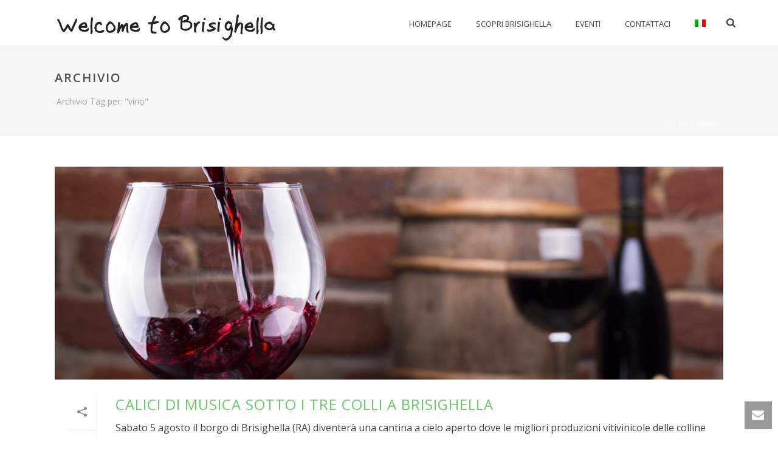

--- FILE ---
content_type: text/html; charset=UTF-8
request_url: https://www.brisighella.org/tag/vino/
body_size: 27739
content:
<!DOCTYPE html>
<html lang="it-IT" >
<head>
		<meta charset="UTF-8" /><meta name="viewport" content="width=device-width, initial-scale=1.0, minimum-scale=1.0, maximum-scale=1.0, user-scalable=0" /><meta http-equiv="X-UA-Compatible" content="IE=edge,chrome=1" /><meta name="format-detection" content="telephone=no"><link href="https://fonts.googleapis.com/css?family=Lato:100,100i,200,200i,300,300i,400,400i,500,500i,600,600i,700,700i,800,800i,900,900i%7COpen+Sans:100,100i,200,200i,300,300i,400,400i,500,500i,600,600i,700,700i,800,800i,900,900i%7CIndie+Flower:100,100i,200,200i,300,300i,400,400i,500,500i,600,600i,700,700i,800,800i,900,900i%7COswald:100,100i,200,200i,300,300i,400,400i,500,500i,600,600i,700,700i,800,800i,900,900i" rel="stylesheet"><script type="text/javascript">var ajaxurl = "https://www.brisighella.org/wp-admin/admin-ajax.php";</script><meta name='robots' content='noindex, follow' />
<link rel="alternate" hreflang="it-it" href="https://www.brisighella.org/tag/vino/" />
<link rel="alternate" hreflang="x-default" href="https://www.brisighella.org/tag/vino/" />

		<style id="critical-path-css" type="text/css">
			body,html{width:100%;height:100%;margin:0;padding:0}.page-preloader{top:0;left:0;z-index:999;position:fixed;height:100%;width:100%;text-align:center}.preloader-preview-area{animation-delay:-.2s;top:50%;-ms-transform:translateY(100%);transform:translateY(100%);margin-top:10px;max-height:calc(50% - 20px);opacity:1;width:100%;text-align:center;position:absolute}.preloader-logo{max-width:90%;top:50%;-ms-transform:translateY(-100%);transform:translateY(-100%);margin:-10px auto 0 auto;max-height:calc(50% - 20px);opacity:1;position:relative}.ball-pulse>div{width:15px;height:15px;border-radius:100%;margin:2px;animation-fill-mode:both;display:inline-block;animation:ball-pulse .75s infinite cubic-bezier(.2,.68,.18,1.08)}.ball-pulse>div:nth-child(1){animation-delay:-.36s}.ball-pulse>div:nth-child(2){animation-delay:-.24s}.ball-pulse>div:nth-child(3){animation-delay:-.12s}@keyframes ball-pulse{0%{transform:scale(1);opacity:1}45%{transform:scale(.1);opacity:.7}80%{transform:scale(1);opacity:1}}.ball-clip-rotate-pulse{position:relative;-ms-transform:translateY(-15px) translateX(-10px);transform:translateY(-15px) translateX(-10px);display:inline-block}.ball-clip-rotate-pulse>div{animation-fill-mode:both;position:absolute;top:0;left:0;border-radius:100%}.ball-clip-rotate-pulse>div:first-child{height:36px;width:36px;top:7px;left:-7px;animation:ball-clip-rotate-pulse-scale 1s 0s cubic-bezier(.09,.57,.49,.9) infinite}.ball-clip-rotate-pulse>div:last-child{position:absolute;width:50px;height:50px;left:-16px;top:-2px;background:0 0;border:2px solid;animation:ball-clip-rotate-pulse-rotate 1s 0s cubic-bezier(.09,.57,.49,.9) infinite;animation-duration:1s}@keyframes ball-clip-rotate-pulse-rotate{0%{transform:rotate(0) scale(1)}50%{transform:rotate(180deg) scale(.6)}100%{transform:rotate(360deg) scale(1)}}@keyframes ball-clip-rotate-pulse-scale{30%{transform:scale(.3)}100%{transform:scale(1)}}@keyframes square-spin{25%{transform:perspective(100px) rotateX(180deg) rotateY(0)}50%{transform:perspective(100px) rotateX(180deg) rotateY(180deg)}75%{transform:perspective(100px) rotateX(0) rotateY(180deg)}100%{transform:perspective(100px) rotateX(0) rotateY(0)}}.square-spin{display:inline-block}.square-spin>div{animation-fill-mode:both;width:50px;height:50px;animation:square-spin 3s 0s cubic-bezier(.09,.57,.49,.9) infinite}.cube-transition{position:relative;-ms-transform:translate(-25px,-25px);transform:translate(-25px,-25px);display:inline-block}.cube-transition>div{animation-fill-mode:both;width:15px;height:15px;position:absolute;top:-5px;left:-5px;animation:cube-transition 1.6s 0s infinite ease-in-out}.cube-transition>div:last-child{animation-delay:-.8s}@keyframes cube-transition{25%{transform:translateX(50px) scale(.5) rotate(-90deg)}50%{transform:translate(50px,50px) rotate(-180deg)}75%{transform:translateY(50px) scale(.5) rotate(-270deg)}100%{transform:rotate(-360deg)}}.ball-scale>div{border-radius:100%;margin:2px;animation-fill-mode:both;display:inline-block;height:60px;width:60px;animation:ball-scale 1s 0s ease-in-out infinite}@keyframes ball-scale{0%{transform:scale(0)}100%{transform:scale(1);opacity:0}}.line-scale>div{animation-fill-mode:both;display:inline-block;width:5px;height:50px;border-radius:2px;margin:2px}.line-scale>div:nth-child(1){animation:line-scale 1s -.5s infinite cubic-bezier(.2,.68,.18,1.08)}.line-scale>div:nth-child(2){animation:line-scale 1s -.4s infinite cubic-bezier(.2,.68,.18,1.08)}.line-scale>div:nth-child(3){animation:line-scale 1s -.3s infinite cubic-bezier(.2,.68,.18,1.08)}.line-scale>div:nth-child(4){animation:line-scale 1s -.2s infinite cubic-bezier(.2,.68,.18,1.08)}.line-scale>div:nth-child(5){animation:line-scale 1s -.1s infinite cubic-bezier(.2,.68,.18,1.08)}@keyframes line-scale{0%{transform:scaley(1)}50%{transform:scaley(.4)}100%{transform:scaley(1)}}.ball-scale-multiple{position:relative;-ms-transform:translateY(30px);transform:translateY(30px);display:inline-block}.ball-scale-multiple>div{border-radius:100%;animation-fill-mode:both;margin:2px;position:absolute;left:-30px;top:0;opacity:0;margin:0;width:50px;height:50px;animation:ball-scale-multiple 1s 0s linear infinite}.ball-scale-multiple>div:nth-child(2){animation-delay:-.2s}.ball-scale-multiple>div:nth-child(3){animation-delay:-.2s}@keyframes ball-scale-multiple{0%{transform:scale(0);opacity:0}5%{opacity:1}100%{transform:scale(1);opacity:0}}.ball-pulse-sync{display:inline-block}.ball-pulse-sync>div{width:15px;height:15px;border-radius:100%;margin:2px;animation-fill-mode:both;display:inline-block}.ball-pulse-sync>div:nth-child(1){animation:ball-pulse-sync .6s -.21s infinite ease-in-out}.ball-pulse-sync>div:nth-child(2){animation:ball-pulse-sync .6s -.14s infinite ease-in-out}.ball-pulse-sync>div:nth-child(3){animation:ball-pulse-sync .6s -70ms infinite ease-in-out}@keyframes ball-pulse-sync{33%{transform:translateY(10px)}66%{transform:translateY(-10px)}100%{transform:translateY(0)}}.transparent-circle{display:inline-block;border-top:.5em solid rgba(255,255,255,.2);border-right:.5em solid rgba(255,255,255,.2);border-bottom:.5em solid rgba(255,255,255,.2);border-left:.5em solid #fff;transform:translateZ(0);animation:transparent-circle 1.1s infinite linear;width:50px;height:50px;border-radius:50%}.transparent-circle:after{border-radius:50%;width:10em;height:10em}@keyframes transparent-circle{0%{transform:rotate(0)}100%{transform:rotate(360deg)}}.ball-spin-fade-loader{position:relative;top:-10px;left:-10px;display:inline-block}.ball-spin-fade-loader>div{width:15px;height:15px;border-radius:100%;margin:2px;animation-fill-mode:both;position:absolute;animation:ball-spin-fade-loader 1s infinite linear}.ball-spin-fade-loader>div:nth-child(1){top:25px;left:0;animation-delay:-.84s;-webkit-animation-delay:-.84s}.ball-spin-fade-loader>div:nth-child(2){top:17.05px;left:17.05px;animation-delay:-.72s;-webkit-animation-delay:-.72s}.ball-spin-fade-loader>div:nth-child(3){top:0;left:25px;animation-delay:-.6s;-webkit-animation-delay:-.6s}.ball-spin-fade-loader>div:nth-child(4){top:-17.05px;left:17.05px;animation-delay:-.48s;-webkit-animation-delay:-.48s}.ball-spin-fade-loader>div:nth-child(5){top:-25px;left:0;animation-delay:-.36s;-webkit-animation-delay:-.36s}.ball-spin-fade-loader>div:nth-child(6){top:-17.05px;left:-17.05px;animation-delay:-.24s;-webkit-animation-delay:-.24s}.ball-spin-fade-loader>div:nth-child(7){top:0;left:-25px;animation-delay:-.12s;-webkit-animation-delay:-.12s}.ball-spin-fade-loader>div:nth-child(8){top:17.05px;left:-17.05px;animation-delay:0s;-webkit-animation-delay:0s}@keyframes ball-spin-fade-loader{50%{opacity:.3;transform:scale(.4)}100%{opacity:1;transform:scale(1)}}		</style>

		
	<!-- This site is optimized with the Yoast SEO plugin v22.8 - https://yoast.com/wordpress/plugins/seo/ -->
	<title>vino Archivi &#8211; Brisighella - Uno dei borghi più belli d&#039;Italia</title>
	<meta property="og:locale" content="it_IT" />
	<meta property="og:type" content="article" />
	<meta property="og:title" content="vino Archivi &#8211; Brisighella - Uno dei borghi più belli d&#039;Italia" />
	<meta property="og:url" content="https://www.brisighella.org/tag/vino/" />
	<meta property="og:site_name" content="Brisighella - Uno dei borghi più belli d&#039;Italia" />
	<meta name="twitter:card" content="summary_large_image" />
	<script type="application/ld+json" class="yoast-schema-graph">{"@context":"https://schema.org","@graph":[{"@type":"CollectionPage","@id":"https://www.brisighella.org/tag/vino/","url":"https://www.brisighella.org/tag/vino/","name":"vino Archivi &#8211; Brisighella - Uno dei borghi più belli d&#039;Italia","isPartOf":{"@id":"https://www.brisighella.org/#website"},"primaryImageOfPage":{"@id":"https://www.brisighella.org/tag/vino/#primaryimage"},"image":{"@id":"https://www.brisighella.org/tag/vino/#primaryimage"},"thumbnailUrl":"https://www.brisighella.org/wp-content/uploads/2017/07/vini-colli-faenza.jpg","breadcrumb":{"@id":"https://www.brisighella.org/tag/vino/#breadcrumb"},"inLanguage":"it-IT"},{"@type":"ImageObject","inLanguage":"it-IT","@id":"https://www.brisighella.org/tag/vino/#primaryimage","url":"https://www.brisighella.org/wp-content/uploads/2017/07/vini-colli-faenza.jpg","contentUrl":"https://www.brisighella.org/wp-content/uploads/2017/07/vini-colli-faenza.jpg","width":1170,"height":470},{"@type":"BreadcrumbList","@id":"https://www.brisighella.org/tag/vino/#breadcrumb","itemListElement":[{"@type":"ListItem","position":1,"name":"Home","item":"https://www.brisighella.org/"},{"@type":"ListItem","position":2,"name":"vino"}]},{"@type":"WebSite","@id":"https://www.brisighella.org/#website","url":"https://www.brisighella.org/","name":"Brisighella - Uno dei borghi più belli d&#039;Italia","description":"Vieni a scoprire il borgo medioevale di Brisighella, perla del Parco Regionale della Vena dal Gesso","potentialAction":[{"@type":"SearchAction","target":{"@type":"EntryPoint","urlTemplate":"https://www.brisighella.org/?s={search_term_string}"},"query-input":"required name=search_term_string"}],"inLanguage":"it-IT"}]}</script>
	<!-- / Yoast SEO plugin. -->


<link rel="alternate" type="application/rss+xml" title="Brisighella - Uno dei borghi più belli d&#039;Italia &raquo; Feed" href="https://www.brisighella.org/feed/" />
<link rel="alternate" type="application/rss+xml" title="Brisighella - Uno dei borghi più belli d&#039;Italia &raquo; Feed dei commenti" href="https://www.brisighella.org/comments/feed/" />

<link rel="shortcut icon" href="https://www.brisighella.org/wp-content/themes/jupiter/assets/images/favicon.png"  />
<link rel="alternate" type="application/rss+xml" title="Brisighella - Uno dei borghi più belli d&#039;Italia &raquo; vino Feed del tag" href="https://www.brisighella.org/tag/vino/feed/" />
<script type="text/javascript">window.abb = {};php = {};window.PHP = {};PHP.ajax = "https://www.brisighella.org/wp-admin/admin-ajax.php";PHP.wp_p_id = "";var mk_header_parallax, mk_banner_parallax, mk_page_parallax, mk_footer_parallax, mk_body_parallax;var mk_images_dir = "https://www.brisighella.org/wp-content/themes/jupiter/assets/images",mk_theme_js_path = "https://www.brisighella.org/wp-content/themes/jupiter/assets/js",mk_theme_dir = "https://www.brisighella.org/wp-content/themes/jupiter",mk_captcha_placeholder = "Inserisci il testo Captcha",mk_captcha_invalid_txt = "Invalid. Try again.",mk_captcha_correct_txt = "Captcha correct.",mk_responsive_nav_width = 1140,mk_vertical_header_back = "Back",mk_vertical_header_anim = "1",mk_check_rtl = true,mk_grid_width = 1140,mk_ajax_search_option = "beside_nav",mk_preloader_bg_color = "#ffffff",mk_accent_color = "#66cc66",mk_go_to_top =  "true",mk_smooth_scroll =  "true",mk_preloader_bar_color = "#66cc66",mk_preloader_logo = "";mk_typekit_id   = "",mk_google_fonts = ["Open Sans:100italic,200italic,300italic,400italic,500italic,600italic,700italic,800italic,900italic,100,200,300,400,500,600,700,800,900","Dancing Script:100italic,200italic,300italic,400italic,500italic,600italic,700italic,800italic,900italic,100,200,300,400,500,600,700,800,900"],mk_global_lazyload = true;</script><link rel='stylesheet' id='layerslider-css' href='https://www.brisighella.org/wp-content/plugins/LayerSlider/assets/static/layerslider/css/layerslider.css?ver=7.11.1' type='text/css' media='all' />
<link rel='stylesheet' id='wp-block-library-css' href='https://www.brisighella.org/wp-includes/css/dist/block-library/style.min.css?ver=6.5.7' type='text/css' media='all' />
<style id='wp-block-library-theme-inline-css' type='text/css'>
.wp-block-audio figcaption{color:#555;font-size:13px;text-align:center}.is-dark-theme .wp-block-audio figcaption{color:#ffffffa6}.wp-block-audio{margin:0 0 1em}.wp-block-code{border:1px solid #ccc;border-radius:4px;font-family:Menlo,Consolas,monaco,monospace;padding:.8em 1em}.wp-block-embed figcaption{color:#555;font-size:13px;text-align:center}.is-dark-theme .wp-block-embed figcaption{color:#ffffffa6}.wp-block-embed{margin:0 0 1em}.blocks-gallery-caption{color:#555;font-size:13px;text-align:center}.is-dark-theme .blocks-gallery-caption{color:#ffffffa6}.wp-block-image figcaption{color:#555;font-size:13px;text-align:center}.is-dark-theme .wp-block-image figcaption{color:#ffffffa6}.wp-block-image{margin:0 0 1em}.wp-block-pullquote{border-bottom:4px solid;border-top:4px solid;color:currentColor;margin-bottom:1.75em}.wp-block-pullquote cite,.wp-block-pullquote footer,.wp-block-pullquote__citation{color:currentColor;font-size:.8125em;font-style:normal;text-transform:uppercase}.wp-block-quote{border-left:.25em solid;margin:0 0 1.75em;padding-left:1em}.wp-block-quote cite,.wp-block-quote footer{color:currentColor;font-size:.8125em;font-style:normal;position:relative}.wp-block-quote.has-text-align-right{border-left:none;border-right:.25em solid;padding-left:0;padding-right:1em}.wp-block-quote.has-text-align-center{border:none;padding-left:0}.wp-block-quote.is-large,.wp-block-quote.is-style-large,.wp-block-quote.is-style-plain{border:none}.wp-block-search .wp-block-search__label{font-weight:700}.wp-block-search__button{border:1px solid #ccc;padding:.375em .625em}:where(.wp-block-group.has-background){padding:1.25em 2.375em}.wp-block-separator.has-css-opacity{opacity:.4}.wp-block-separator{border:none;border-bottom:2px solid;margin-left:auto;margin-right:auto}.wp-block-separator.has-alpha-channel-opacity{opacity:1}.wp-block-separator:not(.is-style-wide):not(.is-style-dots){width:100px}.wp-block-separator.has-background:not(.is-style-dots){border-bottom:none;height:1px}.wp-block-separator.has-background:not(.is-style-wide):not(.is-style-dots){height:2px}.wp-block-table{margin:0 0 1em}.wp-block-table td,.wp-block-table th{word-break:normal}.wp-block-table figcaption{color:#555;font-size:13px;text-align:center}.is-dark-theme .wp-block-table figcaption{color:#ffffffa6}.wp-block-video figcaption{color:#555;font-size:13px;text-align:center}.is-dark-theme .wp-block-video figcaption{color:#ffffffa6}.wp-block-video{margin:0 0 1em}.wp-block-template-part.has-background{margin-bottom:0;margin-top:0;padding:1.25em 2.375em}
</style>
<style id='classic-theme-styles-inline-css' type='text/css'>
/*! This file is auto-generated */
.wp-block-button__link{color:#fff;background-color:#32373c;border-radius:9999px;box-shadow:none;text-decoration:none;padding:calc(.667em + 2px) calc(1.333em + 2px);font-size:1.125em}.wp-block-file__button{background:#32373c;color:#fff;text-decoration:none}
</style>
<style id='global-styles-inline-css' type='text/css'>
body{--wp--preset--color--black: #000000;--wp--preset--color--cyan-bluish-gray: #abb8c3;--wp--preset--color--white: #ffffff;--wp--preset--color--pale-pink: #f78da7;--wp--preset--color--vivid-red: #cf2e2e;--wp--preset--color--luminous-vivid-orange: #ff6900;--wp--preset--color--luminous-vivid-amber: #fcb900;--wp--preset--color--light-green-cyan: #7bdcb5;--wp--preset--color--vivid-green-cyan: #00d084;--wp--preset--color--pale-cyan-blue: #8ed1fc;--wp--preset--color--vivid-cyan-blue: #0693e3;--wp--preset--color--vivid-purple: #9b51e0;--wp--preset--gradient--vivid-cyan-blue-to-vivid-purple: linear-gradient(135deg,rgba(6,147,227,1) 0%,rgb(155,81,224) 100%);--wp--preset--gradient--light-green-cyan-to-vivid-green-cyan: linear-gradient(135deg,rgb(122,220,180) 0%,rgb(0,208,130) 100%);--wp--preset--gradient--luminous-vivid-amber-to-luminous-vivid-orange: linear-gradient(135deg,rgba(252,185,0,1) 0%,rgba(255,105,0,1) 100%);--wp--preset--gradient--luminous-vivid-orange-to-vivid-red: linear-gradient(135deg,rgba(255,105,0,1) 0%,rgb(207,46,46) 100%);--wp--preset--gradient--very-light-gray-to-cyan-bluish-gray: linear-gradient(135deg,rgb(238,238,238) 0%,rgb(169,184,195) 100%);--wp--preset--gradient--cool-to-warm-spectrum: linear-gradient(135deg,rgb(74,234,220) 0%,rgb(151,120,209) 20%,rgb(207,42,186) 40%,rgb(238,44,130) 60%,rgb(251,105,98) 80%,rgb(254,248,76) 100%);--wp--preset--gradient--blush-light-purple: linear-gradient(135deg,rgb(255,206,236) 0%,rgb(152,150,240) 100%);--wp--preset--gradient--blush-bordeaux: linear-gradient(135deg,rgb(254,205,165) 0%,rgb(254,45,45) 50%,rgb(107,0,62) 100%);--wp--preset--gradient--luminous-dusk: linear-gradient(135deg,rgb(255,203,112) 0%,rgb(199,81,192) 50%,rgb(65,88,208) 100%);--wp--preset--gradient--pale-ocean: linear-gradient(135deg,rgb(255,245,203) 0%,rgb(182,227,212) 50%,rgb(51,167,181) 100%);--wp--preset--gradient--electric-grass: linear-gradient(135deg,rgb(202,248,128) 0%,rgb(113,206,126) 100%);--wp--preset--gradient--midnight: linear-gradient(135deg,rgb(2,3,129) 0%,rgb(40,116,252) 100%);--wp--preset--font-size--small: 13px;--wp--preset--font-size--medium: 20px;--wp--preset--font-size--large: 36px;--wp--preset--font-size--x-large: 42px;--wp--preset--spacing--20: 0.44rem;--wp--preset--spacing--30: 0.67rem;--wp--preset--spacing--40: 1rem;--wp--preset--spacing--50: 1.5rem;--wp--preset--spacing--60: 2.25rem;--wp--preset--spacing--70: 3.38rem;--wp--preset--spacing--80: 5.06rem;--wp--preset--shadow--natural: 6px 6px 9px rgba(0, 0, 0, 0.2);--wp--preset--shadow--deep: 12px 12px 50px rgba(0, 0, 0, 0.4);--wp--preset--shadow--sharp: 6px 6px 0px rgba(0, 0, 0, 0.2);--wp--preset--shadow--outlined: 6px 6px 0px -3px rgba(255, 255, 255, 1), 6px 6px rgba(0, 0, 0, 1);--wp--preset--shadow--crisp: 6px 6px 0px rgba(0, 0, 0, 1);}:where(.is-layout-flex){gap: 0.5em;}:where(.is-layout-grid){gap: 0.5em;}body .is-layout-flex{display: flex;}body .is-layout-flex{flex-wrap: wrap;align-items: center;}body .is-layout-flex > *{margin: 0;}body .is-layout-grid{display: grid;}body .is-layout-grid > *{margin: 0;}:where(.wp-block-columns.is-layout-flex){gap: 2em;}:where(.wp-block-columns.is-layout-grid){gap: 2em;}:where(.wp-block-post-template.is-layout-flex){gap: 1.25em;}:where(.wp-block-post-template.is-layout-grid){gap: 1.25em;}.has-black-color{color: var(--wp--preset--color--black) !important;}.has-cyan-bluish-gray-color{color: var(--wp--preset--color--cyan-bluish-gray) !important;}.has-white-color{color: var(--wp--preset--color--white) !important;}.has-pale-pink-color{color: var(--wp--preset--color--pale-pink) !important;}.has-vivid-red-color{color: var(--wp--preset--color--vivid-red) !important;}.has-luminous-vivid-orange-color{color: var(--wp--preset--color--luminous-vivid-orange) !important;}.has-luminous-vivid-amber-color{color: var(--wp--preset--color--luminous-vivid-amber) !important;}.has-light-green-cyan-color{color: var(--wp--preset--color--light-green-cyan) !important;}.has-vivid-green-cyan-color{color: var(--wp--preset--color--vivid-green-cyan) !important;}.has-pale-cyan-blue-color{color: var(--wp--preset--color--pale-cyan-blue) !important;}.has-vivid-cyan-blue-color{color: var(--wp--preset--color--vivid-cyan-blue) !important;}.has-vivid-purple-color{color: var(--wp--preset--color--vivid-purple) !important;}.has-black-background-color{background-color: var(--wp--preset--color--black) !important;}.has-cyan-bluish-gray-background-color{background-color: var(--wp--preset--color--cyan-bluish-gray) !important;}.has-white-background-color{background-color: var(--wp--preset--color--white) !important;}.has-pale-pink-background-color{background-color: var(--wp--preset--color--pale-pink) !important;}.has-vivid-red-background-color{background-color: var(--wp--preset--color--vivid-red) !important;}.has-luminous-vivid-orange-background-color{background-color: var(--wp--preset--color--luminous-vivid-orange) !important;}.has-luminous-vivid-amber-background-color{background-color: var(--wp--preset--color--luminous-vivid-amber) !important;}.has-light-green-cyan-background-color{background-color: var(--wp--preset--color--light-green-cyan) !important;}.has-vivid-green-cyan-background-color{background-color: var(--wp--preset--color--vivid-green-cyan) !important;}.has-pale-cyan-blue-background-color{background-color: var(--wp--preset--color--pale-cyan-blue) !important;}.has-vivid-cyan-blue-background-color{background-color: var(--wp--preset--color--vivid-cyan-blue) !important;}.has-vivid-purple-background-color{background-color: var(--wp--preset--color--vivid-purple) !important;}.has-black-border-color{border-color: var(--wp--preset--color--black) !important;}.has-cyan-bluish-gray-border-color{border-color: var(--wp--preset--color--cyan-bluish-gray) !important;}.has-white-border-color{border-color: var(--wp--preset--color--white) !important;}.has-pale-pink-border-color{border-color: var(--wp--preset--color--pale-pink) !important;}.has-vivid-red-border-color{border-color: var(--wp--preset--color--vivid-red) !important;}.has-luminous-vivid-orange-border-color{border-color: var(--wp--preset--color--luminous-vivid-orange) !important;}.has-luminous-vivid-amber-border-color{border-color: var(--wp--preset--color--luminous-vivid-amber) !important;}.has-light-green-cyan-border-color{border-color: var(--wp--preset--color--light-green-cyan) !important;}.has-vivid-green-cyan-border-color{border-color: var(--wp--preset--color--vivid-green-cyan) !important;}.has-pale-cyan-blue-border-color{border-color: var(--wp--preset--color--pale-cyan-blue) !important;}.has-vivid-cyan-blue-border-color{border-color: var(--wp--preset--color--vivid-cyan-blue) !important;}.has-vivid-purple-border-color{border-color: var(--wp--preset--color--vivid-purple) !important;}.has-vivid-cyan-blue-to-vivid-purple-gradient-background{background: var(--wp--preset--gradient--vivid-cyan-blue-to-vivid-purple) !important;}.has-light-green-cyan-to-vivid-green-cyan-gradient-background{background: var(--wp--preset--gradient--light-green-cyan-to-vivid-green-cyan) !important;}.has-luminous-vivid-amber-to-luminous-vivid-orange-gradient-background{background: var(--wp--preset--gradient--luminous-vivid-amber-to-luminous-vivid-orange) !important;}.has-luminous-vivid-orange-to-vivid-red-gradient-background{background: var(--wp--preset--gradient--luminous-vivid-orange-to-vivid-red) !important;}.has-very-light-gray-to-cyan-bluish-gray-gradient-background{background: var(--wp--preset--gradient--very-light-gray-to-cyan-bluish-gray) !important;}.has-cool-to-warm-spectrum-gradient-background{background: var(--wp--preset--gradient--cool-to-warm-spectrum) !important;}.has-blush-light-purple-gradient-background{background: var(--wp--preset--gradient--blush-light-purple) !important;}.has-blush-bordeaux-gradient-background{background: var(--wp--preset--gradient--blush-bordeaux) !important;}.has-luminous-dusk-gradient-background{background: var(--wp--preset--gradient--luminous-dusk) !important;}.has-pale-ocean-gradient-background{background: var(--wp--preset--gradient--pale-ocean) !important;}.has-electric-grass-gradient-background{background: var(--wp--preset--gradient--electric-grass) !important;}.has-midnight-gradient-background{background: var(--wp--preset--gradient--midnight) !important;}.has-small-font-size{font-size: var(--wp--preset--font-size--small) !important;}.has-medium-font-size{font-size: var(--wp--preset--font-size--medium) !important;}.has-large-font-size{font-size: var(--wp--preset--font-size--large) !important;}.has-x-large-font-size{font-size: var(--wp--preset--font-size--x-large) !important;}
.wp-block-navigation a:where(:not(.wp-element-button)){color: inherit;}
:where(.wp-block-post-template.is-layout-flex){gap: 1.25em;}:where(.wp-block-post-template.is-layout-grid){gap: 1.25em;}
:where(.wp-block-columns.is-layout-flex){gap: 2em;}:where(.wp-block-columns.is-layout-grid){gap: 2em;}
.wp-block-pullquote{font-size: 1.5em;line-height: 1.6;}
</style>
<link rel='stylesheet' id='wpml-blocks-css' href='https://www.brisighella.org/wp-content/plugins/sitepress-multilingual-cms/dist/css/blocks/styles.css?ver=4.6.11' type='text/css' media='all' />
<link rel='stylesheet' id='contact-form-7-css' href='https://www.brisighella.org/wp-content/plugins/contact-form-7/includes/css/styles.css?ver=5.9.5' type='text/css' media='all' />
<link rel='stylesheet' id='wpml-legacy-horizontal-list-0-css' href='https://www.brisighella.org/wp-content/plugins/sitepress-multilingual-cms/templates/language-switchers/legacy-list-horizontal/style.min.css?ver=1' type='text/css' media='all' />
<style id='wpml-legacy-horizontal-list-0-inline-css' type='text/css'>
.wpml-ls-statics-shortcode_actions, .wpml-ls-statics-shortcode_actions .wpml-ls-sub-menu, .wpml-ls-statics-shortcode_actions a {border-color:#cdcdcd;}.wpml-ls-statics-shortcode_actions a, .wpml-ls-statics-shortcode_actions .wpml-ls-sub-menu a, .wpml-ls-statics-shortcode_actions .wpml-ls-sub-menu a:link, .wpml-ls-statics-shortcode_actions li:not(.wpml-ls-current-language) .wpml-ls-link, .wpml-ls-statics-shortcode_actions li:not(.wpml-ls-current-language) .wpml-ls-link:link {color:#444444;background-color:#ffffff;}.wpml-ls-statics-shortcode_actions a, .wpml-ls-statics-shortcode_actions .wpml-ls-sub-menu a:hover,.wpml-ls-statics-shortcode_actions .wpml-ls-sub-menu a:focus, .wpml-ls-statics-shortcode_actions .wpml-ls-sub-menu a:link:hover, .wpml-ls-statics-shortcode_actions .wpml-ls-sub-menu a:link:focus {color:#000000;background-color:#eeeeee;}.wpml-ls-statics-shortcode_actions .wpml-ls-current-language > a {color:#444444;background-color:#ffffff;}.wpml-ls-statics-shortcode_actions .wpml-ls-current-language:hover>a, .wpml-ls-statics-shortcode_actions .wpml-ls-current-language>a:focus {color:#000000;background-color:#eeeeee;}
</style>
<link rel='stylesheet' id='wpml-menu-item-0-css' href='https://www.brisighella.org/wp-content/plugins/sitepress-multilingual-cms/templates/language-switchers/menu-item/style.min.css?ver=1' type='text/css' media='all' />
<link rel='stylesheet' id='theme-styles-css' href='https://www.brisighella.org/wp-content/themes/jupiter/assets/stylesheet/min/full-styles.6.10.0.css?ver=1640965373' type='text/css' media='all' />
<style id='theme-styles-inline-css' type='text/css'>

			#wpadminbar {
				-webkit-backface-visibility: hidden;
				backface-visibility: hidden;
				-webkit-perspective: 1000;
				-ms-perspective: 1000;
				perspective: 1000;
				-webkit-transform: translateZ(0px);
				-ms-transform: translateZ(0px);
				transform: translateZ(0px);
			}
			@media screen and (max-width: 600px) {
				#wpadminbar {
					position: fixed !important;
				}
			}
		
body { background-color:#fff; } .hb-custom-header #mk-page-introduce, .mk-header { background-color:#f7f7f7;background-size:cover;-webkit-background-size:cover;-moz-background-size:cover; } .hb-custom-header > div, .mk-header-bg { background-color:#fff; } .mk-classic-nav-bg { background-color:#fff; } .master-holder-bg { background-color:#fff; } #mk-footer { background-color:#3d4045; } #mk-boxed-layout { -webkit-box-shadow:0 0 0px rgba(0, 0, 0, 0); -moz-box-shadow:0 0 0px rgba(0, 0, 0, 0); box-shadow:0 0 0px rgba(0, 0, 0, 0); } .mk-news-tab .mk-tabs-tabs .is-active a, .mk-fancy-title.pattern-style span, .mk-fancy-title.pattern-style.color-gradient span:after, .page-bg-color { background-color:#fff; } .page-title { font-size:20px; color:#4d4d4d; text-transform:uppercase; font-weight:600; letter-spacing:2px; } .page-subtitle { font-size:14px; line-height:100%; color:#a3a3a3; font-size:14px; text-transform:none; } .mk-header { border-bottom:1px solid #ededed; } .header-style-1 .mk-header-padding-wrapper, .header-style-2 .mk-header-padding-wrapper, .header-style-3 .mk-header-padding-wrapper { padding-top:76px; } .mk-process-steps[max-width~="950px"] ul::before { display:none !important; } .mk-process-steps[max-width~="950px"] li { margin-bottom:30px !important; width:100% !important; text-align:center; } .mk-event-countdown-ul[max-width~="750px"] li { width:90%; display:block; margin:0 auto 15px; } body { font-family:MS Sans Serif, Geneva, sans-serif } body { font-family:Open Sans } h2 { font-family:Dancing Script } @font-face { font-family:'star'; src:url('https://www.brisighella.org/wp-content/themes/jupiter/assets/stylesheet/fonts/star/font.eot'); src:url('https://www.brisighella.org/wp-content/themes/jupiter/assets/stylesheet/fonts/star/font.eot?#iefix') format('embedded-opentype'), url('https://www.brisighella.org/wp-content/themes/jupiter/assets/stylesheet/fonts/star/font.woff') format('woff'), url('https://www.brisighella.org/wp-content/themes/jupiter/assets/stylesheet/fonts/star/font.ttf') format('truetype'), url('https://www.brisighella.org/wp-content/themes/jupiter/assets/stylesheet/fonts/star/font.svg#star') format('svg'); font-weight:normal; font-style:normal; } @font-face { font-family:'WooCommerce'; src:url('https://www.brisighella.org/wp-content/themes/jupiter/assets/stylesheet/fonts/woocommerce/font.eot'); src:url('https://www.brisighella.org/wp-content/themes/jupiter/assets/stylesheet/fonts/woocommerce/font.eot?#iefix') format('embedded-opentype'), url('https://www.brisighella.org/wp-content/themes/jupiter/assets/stylesheet/fonts/woocommerce/font.woff') format('woff'), url('https://www.brisighella.org/wp-content/themes/jupiter/assets/stylesheet/fonts/woocommerce/font.ttf') format('truetype'), url('https://www.brisighella.org/wp-content/themes/jupiter/assets/stylesheet/fonts/woocommerce/font.svg#WooCommerce') format('svg'); font-weight:normal; font-style:normal; }body { background-color:#fff; } #background-layer--3 { background-attachment:fixed; } #background-layer--20 { background-attachment:fixed; } #background-layer--26 { background-attachment:fixed; }
</style>
<link rel='stylesheet' id='mkhb-render-css' href='https://www.brisighella.org/wp-content/themes/jupiter/header-builder/includes/assets/css/mkhb-render.css?ver=6.10.0' type='text/css' media='all' />
<link rel='stylesheet' id='mkhb-row-css' href='https://www.brisighella.org/wp-content/themes/jupiter/header-builder/includes/assets/css/mkhb-row.css?ver=6.10.0' type='text/css' media='all' />
<link rel='stylesheet' id='mkhb-column-css' href='https://www.brisighella.org/wp-content/themes/jupiter/header-builder/includes/assets/css/mkhb-column.css?ver=6.10.0' type='text/css' media='all' />
<link rel='stylesheet' id='slb_core-css' href='https://www.brisighella.org/wp-content/plugins/simple-lightbox/client/css/app.css?ver=2.9.3' type='text/css' media='all' />
<link rel='stylesheet' id='theme-options-css' href='https://www.brisighella.org/wp-content/uploads/mk_assets/theme-options-production-1768488441_it.css?ver=1768488429' type='text/css' media='all' />
<link rel='stylesheet' id='jupiter-donut-shortcodes-css' href='https://www.brisighella.org/wp-content/plugins/jupiter-donut/assets/css/shortcodes-styles.min.css?ver=1.6.1' type='text/css' media='all' />
<link rel='stylesheet' id='mk-style-css' href='https://www.brisighella.org/wp-content/themes/Jupiter-child/style.css?ver=6.5.7' type='text/css' media='all' />
<script type="text/javascript" data-noptimize='' data-no-minify='' src="https://www.brisighella.org/wp-content/themes/jupiter/assets/js/plugins/wp-enqueue/min/webfontloader.js?ver=6.5.7" id="mk-webfontloader-js"></script>
<script type="text/javascript" id="mk-webfontloader-js-after">
/* <![CDATA[ */
WebFontConfig = {
	timeout: 2000
}

if ( mk_typekit_id.length > 0 ) {
	WebFontConfig.typekit = {
		id: mk_typekit_id
	}
}

if ( mk_google_fonts.length > 0 ) {
	WebFontConfig.google = {
		families:  mk_google_fonts
	}
}

if ( (mk_google_fonts.length > 0 || mk_typekit_id.length > 0) && navigator.userAgent.indexOf("Speed Insights") == -1) {
	WebFont.load( WebFontConfig );
}
		
/* ]]> */
</script>
<script type="text/javascript" src="https://www.brisighella.org/wp-includes/js/jquery/jquery.min.js?ver=3.7.1" id="jquery-core-js"></script>
<script type="text/javascript" src="https://www.brisighella.org/wp-includes/js/jquery/jquery-migrate.min.js?ver=3.4.1" id="jquery-migrate-js"></script>
<script type="text/javascript" id="layerslider-utils-js-extra">
/* <![CDATA[ */
var LS_Meta = {"v":"7.11.1","fixGSAP":"1"};
/* ]]> */
</script>
<script type="text/javascript" src="https://www.brisighella.org/wp-content/plugins/LayerSlider/assets/static/layerslider/js/layerslider.utils.js?ver=7.11.1" id="layerslider-utils-js"></script>
<script type="text/javascript" src="https://www.brisighella.org/wp-content/plugins/LayerSlider/assets/static/layerslider/js/layerslider.kreaturamedia.jquery.js?ver=7.11.1" id="layerslider-js"></script>
<script type="text/javascript" src="https://www.brisighella.org/wp-content/plugins/LayerSlider/assets/static/layerslider/js/layerslider.transitions.js?ver=7.11.1" id="layerslider-transitions-js"></script>
<script></script><meta name="generator" content="Powered by LayerSlider 7.11.1 - Build Heros, Sliders, and Popups. Create Animations and Beautiful, Rich Web Content as Easy as Never Before on WordPress." />
<!-- LayerSlider updates and docs at: https://layerslider.com -->
<link rel="https://api.w.org/" href="https://www.brisighella.org/wp-json/" /><link rel="alternate" type="application/json" href="https://www.brisighella.org/wp-json/wp/v2/tags/326" /><link rel="EditURI" type="application/rsd+xml" title="RSD" href="https://www.brisighella.org/xmlrpc.php?rsd" />
<meta name="generator" content="WordPress 6.5.7" />
<meta name="generator" content="WPML ver:4.6.11 stt:1,27;" />
<meta name="cdp-version" content="1.4.6" />
		<!-- GA Google Analytics @ https://m0n.co/ga -->
		<script>
			(function(i,s,o,g,r,a,m){i['GoogleAnalyticsObject']=r;i[r]=i[r]||function(){
			(i[r].q=i[r].q||[]).push(arguments)},i[r].l=1*new Date();a=s.createElement(o),
			m=s.getElementsByTagName(o)[0];a.async=1;a.src=g;m.parentNode.insertBefore(a,m)
			})(window,document,'script','https://www.google-analytics.com/analytics.js','ga');
			ga('create', 'UA-1000050-1', 'auto');
			ga('send', 'pageview');
		</script>

	<meta itemprop="author" content="Pro Loco di Brisighella" /><meta itemprop="datePublished" content="12 Luglio 2017" /><meta itemprop="dateModified" content="12 Luglio 2017" /><meta itemprop="publisher" content="Brisighella - Uno dei borghi più belli d&#039;Italia" /><script> var isTest = false; </script><meta name="generator" content="Powered by WPBakery Page Builder - drag and drop page builder for WordPress."/>
<meta name="generator" content="Jupiter Child Theme CHILD 1.0" /><noscript><style> .wpb_animate_when_almost_visible { opacity: 1; }</style></noscript>	</head>

<body data-rsssl=1 class="archive tag tag-vino tag-326 wpb-js-composer js-comp-ver-7.6 vc_responsive" itemscope="itemscope" itemtype="https://schema.org/WebPage"  data-adminbar="">
	
	<!-- Target for scroll anchors to achieve native browser bahaviour + possible enhancements like smooth scrolling -->
	<div id="top-of-page"></div>

		<div id="mk-boxed-layout">

			<div id="mk-theme-container" >

				 
    <header data-height='75'
                data-sticky-height='55'
                data-responsive-height='90'
                data-transparent-skin=''
                data-header-style='1'
                data-sticky-style='fixed'
                data-sticky-offset='header' id="mk-header-1" class="mk-header header-style-1 header-align-left  toolbar-false menu-hover-5 sticky-style-fixed mk-background-stretch boxed-header " role="banner" itemscope="itemscope" itemtype="https://schema.org/WPHeader" >
                    <div class="mk-header-holder">
                                                <div class="mk-header-inner add-header-height">

                    <div class="mk-header-bg "></div>

                    
                                                <div class="mk-grid header-grid">
                    
                            <div class="mk-header-nav-container one-row-style menu-hover-style-5" role="navigation" itemscope="itemscope" itemtype="https://schema.org/SiteNavigationElement" >
                                <nav class="mk-main-navigation js-main-nav"><ul id="menu-mainmenu" class="main-navigation-ul"><li id="menu-item-399" class="menu-item menu-item-type-post_type menu-item-object-page menu-item-home no-mega-menu"><a class="menu-item-link js-smooth-scroll"  href="https://www.brisighella.org/">Homepage</a></li>
<li id="menu-item-443" class="menu-item menu-item-type-post_type menu-item-object-page menu-item-has-children no-mega-menu"><a class="menu-item-link js-smooth-scroll"  href="https://www.brisighella.org/scopri-brisighella/">Scopri Brisighella</a>
<ul style="" class="sub-menu ">
	<li id="menu-item-1792" class="menu-item menu-item-type-post_type menu-item-object-page"><a class="menu-item-link js-smooth-scroll"  href="https://www.brisighella.org/il-blog-di-brisighella/">Il blog di Brisighella</a></li>
	<li id="menu-item-1791" class="menu-item menu-item-type-post_type menu-item-object-page"><a class="menu-item-link js-smooth-scroll"  href="https://www.brisighella.org/eventi/">Eventi</a></li>
	<li id="menu-item-775" class="menu-item menu-item-type-custom menu-item-object-custom menu-item-has-children"><a class="menu-item-link js-smooth-scroll"  href="#">il borgo</a><i class="menu-sub-level-arrow"><svg  class="mk-svg-icon" data-name="mk-icon-angle-right" data-cacheid="icon-696f44b30a0d2" style=" height:16px; width: 5.7142857142857px; "  xmlns="http://www.w3.org/2000/svg" viewBox="0 0 640 1792"><path d="M595 960q0 13-10 23l-466 466q-10 10-23 10t-23-10l-50-50q-10-10-10-23t10-23l393-393-393-393q-10-10-10-23t10-23l50-50q10-10 23-10t23 10l466 466q10 10 10 23z"/></svg></i>
	<ul style="" class="sub-menu ">
		<li id="menu-item-434" class="menu-item menu-item-type-post_type menu-item-object-page"><a class="menu-item-link js-smooth-scroll"  href="https://www.brisighella.org/scopri-brisighella/il-borgo/">Il borgo medioevale</a></li>
		<li id="menu-item-439" class="menu-item menu-item-type-post_type menu-item-object-page"><a class="menu-item-link js-smooth-scroll"  href="https://www.brisighella.org/scopri-brisighella/il-borgo/i-tre-colli/">I Tre colli: la Rocca, la Torre e il Monticino</a></li>
		<li id="menu-item-440" class="menu-item menu-item-type-post_type menu-item-object-page"><a class="menu-item-link js-smooth-scroll"  href="https://www.brisighella.org/scopri-brisighella/il-borgo/via-del-borgo-o-degli-asini/">L&#8217;Antica Via del Borgo</a></li>
		<li id="menu-item-442" class="menu-item menu-item-type-post_type menu-item-object-page"><a class="menu-item-link js-smooth-scroll"  href="https://www.brisighella.org/scopri-brisighella/il-borgo/pieve-di-san-giovanni-in-ottavo/">Pieve di San Giovanni in Ottavo</a></li>
		<li id="menu-item-433" class="menu-item menu-item-type-post_type menu-item-object-page"><a class="menu-item-link js-smooth-scroll"  href="https://www.brisighella.org/scopri-brisighella/il-borgo/le-opere-del-palmezzano/">Le opere del Palmezzano</a></li>
		<li id="menu-item-2174" class="menu-item menu-item-type-post_type menu-item-object-page"><a class="menu-item-link js-smooth-scroll"  href="https://www.brisighella.org/scopri-brisighella/il-borgo/edifici-e-monumenti/">Monumenti e Luoghi da scoprire</a></li>
	</ul>
</li>
	<li id="menu-item-423" class="menu-item menu-item-type-post_type menu-item-object-page menu-item-has-children"><a class="menu-item-link js-smooth-scroll"  href="https://www.brisighella.org/scopri-brisighella/gastronomia/">Enogastronomia</a><i class="menu-sub-level-arrow"><svg  class="mk-svg-icon" data-name="mk-icon-angle-right" data-cacheid="icon-696f44b30a455" style=" height:16px; width: 5.7142857142857px; "  xmlns="http://www.w3.org/2000/svg" viewBox="0 0 640 1792"><path d="M595 960q0 13-10 23l-466 466q-10 10-23 10t-23-10l-50-50q-10-10-10-23t10-23l393-393-393-393q-10-10-10-23t10-23l50-50q10-10 23-10t23 10l466 466q10 10 10 23z"/></svg></i>
	<ul style="" class="sub-menu ">
		<li id="menu-item-425" class="menu-item menu-item-type-post_type menu-item-object-page"><a class="menu-item-link js-smooth-scroll"  href="https://www.brisighella.org/scopri-brisighella/gastronomia/olio-extravergine-doliva-brisighello/">Olio extravergine d’oliva “Brisighello”</a></li>
		<li id="menu-item-427" class="menu-item menu-item-type-post_type menu-item-object-page"><a class="menu-item-link js-smooth-scroll"  href="https://www.brisighella.org/scopri-brisighella/gastronomia/carciofo-moretto-di-brisighella/">Carciofo Moretto</a></li>
		<li id="menu-item-424" class="menu-item menu-item-type-post_type menu-item-object-page"><a class="menu-item-link js-smooth-scroll"  href="https://www.brisighella.org/scopri-brisighella/gastronomia/frutti-dimenticati/">Frutti dimenticati</a></li>
		<li id="menu-item-1897" class="menu-item menu-item-type-post_type menu-item-object-page"><a class="menu-item-link js-smooth-scroll"  href="https://www.brisighella.org/scopri-brisighella/gastronomia/sfoglia-pasta-fatta-a-mano/">Sfoglia</a></li>
		<li id="menu-item-426" class="menu-item menu-item-type-post_type menu-item-object-page"><a class="menu-item-link js-smooth-scroll"  href="https://www.brisighella.org/scopri-brisighella/gastronomia/vini/">Vini</a></li>
	</ul>
</li>
	<li id="menu-item-400" class="menu-item menu-item-type-post_type menu-item-object-page menu-item-has-children"><a class="menu-item-link js-smooth-scroll"  href="https://www.brisighella.org/scopri-brisighella/natura/">Natura</a><i class="menu-sub-level-arrow"><svg  class="mk-svg-icon" data-name="mk-icon-angle-right" data-cacheid="icon-696f44b30a736" style=" height:16px; width: 5.7142857142857px; "  xmlns="http://www.w3.org/2000/svg" viewBox="0 0 640 1792"><path d="M595 960q0 13-10 23l-466 466q-10 10-23 10t-23-10l-50-50q-10-10-10-23t10-23l393-393-393-393q-10-10-10-23t10-23l50-50q10-10 23-10t23 10l466 466q10 10 10 23z"/></svg></i>
	<ul style="" class="sub-menu ">
		<li id="menu-item-402" class="menu-item menu-item-type-post_type menu-item-object-page"><a class="menu-item-link js-smooth-scroll"  href="https://www.brisighella.org/scopri-brisighella/natura/parco-della-vena-del-gesso/">Parco Regionale della Vena del Gesso Romagnola</a></li>
		<li id="menu-item-2226" class="menu-item menu-item-type-post_type menu-item-object-page"><a class="menu-item-link js-smooth-scroll"  href="https://www.brisighella.org/scopri-brisighella/natura/parco-della-vena-del-gesso/approfondimenti-vena-del-gesso/">Approfondimenti sulla Vena del Gesso</a></li>
		<li id="menu-item-2224" class="menu-item menu-item-type-post_type menu-item-object-page"><a class="menu-item-link js-smooth-scroll"  href="https://www.brisighella.org/scopri-brisighella/natura/parco-della-vena-del-gesso/rifugio-ca-carne/">Rifugio Ca&#8217; Carnè</a></li>
		<li id="menu-item-2225" class="menu-item menu-item-type-post_type menu-item-object-page"><a class="menu-item-link js-smooth-scroll"  href="https://www.brisighella.org/scopri-brisighella/natura/parco-della-vena-del-gesso/grotta-tanaccia/">Grotta Tanaccia</a></li>
	</ul>
</li>
	<li id="menu-item-429" class="menu-item menu-item-type-post_type menu-item-object-page"><a class="menu-item-link js-smooth-scroll"  href="https://www.brisighella.org/scopri-brisighella/benessere/">Benessere</a></li>
	<li id="menu-item-421" class="menu-item menu-item-type-post_type menu-item-object-page"><a class="menu-item-link js-smooth-scroll"  href="https://www.brisighella.org/scopri-brisighella/artigianato/">Artigianato</a></li>
	<li id="menu-item-417" class="menu-item menu-item-type-post_type menu-item-object-page"><a class="menu-item-link js-smooth-scroll"  href="https://www.brisighella.org/ristorazione/">Dove Mangiare e Altro</a></li>
	<li id="menu-item-420" class="menu-item menu-item-type-post_type menu-item-object-page"><a class="menu-item-link js-smooth-scroll"  href="https://www.brisighella.org/soggiorno/">Dove Dormire</a></li>
	<li id="menu-item-432" class="menu-item menu-item-type-post_type menu-item-object-page"><a class="menu-item-link js-smooth-scroll"  href="https://www.brisighella.org/facili-da-raggiungere-da-brisighella/">Nei dintorni</a></li>
</ul>
</li>
<li id="menu-item-2709" class="menu-item menu-item-type-post_type menu-item-object-page no-mega-menu"><a class="menu-item-link js-smooth-scroll"  href="https://www.brisighella.org/eventi/">Eventi</a></li>
<li id="menu-item-671" class="menu-item menu-item-type-post_type menu-item-object-page menu-item-has-children no-mega-menu"><a class="menu-item-link js-smooth-scroll"  href="https://www.brisighella.org/contattaci/">Contattaci</a>
<ul style="" class="sub-menu ">
	<li id="menu-item-2710" class="menu-item menu-item-type-post_type menu-item-object-page"><a class="menu-item-link js-smooth-scroll"  href="https://www.brisighella.org/contattaci/">Contatti</a></li>
	<li id="menu-item-419" class="menu-item menu-item-type-post_type menu-item-object-page"><a class="menu-item-link js-smooth-scroll"  href="https://www.brisighella.org/contattaci/come-arrivare/">Come arrivare</a></li>
</ul>
</li>
<li id="menu-item-wpml-ls-13-it" class="menu-item-language menu-item-language-current menu-item wpml-ls-slot-13 wpml-ls-item wpml-ls-item-it wpml-ls-current-language wpml-ls-menu-item wpml-ls-first-item wpml-ls-last-item menu-item-type-wpml_ls_menu_item menu-item-object-wpml_ls_menu_item no-mega-menu"><a class="menu-item-link js-smooth-scroll"  href="https://www.brisighella.org/tag/vino/"><img
            class="wpml-ls-flag"
            src="https://www.brisighella.org/wp-content/plugins/sitepress-multilingual-cms/res/flags/it.png"
            alt="Italiano"
            
            
    /></a></li>
</ul></nav>
<div class="main-nav-side-search">
	
	<a class="mk-search-trigger add-header-height mk-toggle-trigger" href="#"><i class="mk-svg-icon-wrapper"><svg  class="mk-svg-icon" data-name="mk-icon-search" data-cacheid="icon-696f44b30ae72" style=" height:16px; width: 14.857142857143px; "  xmlns="http://www.w3.org/2000/svg" viewBox="0 0 1664 1792"><path d="M1152 832q0-185-131.5-316.5t-316.5-131.5-316.5 131.5-131.5 316.5 131.5 316.5 316.5 131.5 316.5-131.5 131.5-316.5zm512 832q0 52-38 90t-90 38q-54 0-90-38l-343-342q-179 124-399 124-143 0-273.5-55.5t-225-150-150-225-55.5-273.5 55.5-273.5 150-225 225-150 273.5-55.5 273.5 55.5 225 150 150 225 55.5 273.5q0 220-124 399l343 343q37 37 37 90z"/></svg></i></a>

	<div id="mk-nav-search-wrapper" class="mk-box-to-trigger">
		<form method="get" id="mk-header-navside-searchform" action="https://www.brisighella.org/">
			<input type="text" name="s" id="mk-ajax-search-input" autocomplete="off" />
			<input type="hidden" id="security" name="security" value="b8b633326d" /><input type="hidden" name="_wp_http_referer" value="/tag/vino/" />			<i class="nav-side-search-icon"><input type="submit" value=""/><svg  class="mk-svg-icon" data-name="mk-moon-search-3" data-cacheid="icon-696f44b30b24c" style=" height:16px; width: 16px; "  xmlns="http://www.w3.org/2000/svg" viewBox="0 0 512 512"><path d="M496.131 435.698l-121.276-103.147c-12.537-11.283-25.945-16.463-36.776-15.963 28.628-33.534 45.921-77.039 45.921-124.588 0-106.039-85.961-192-192-192-106.038 0-192 85.961-192 192s85.961 192 192 192c47.549 0 91.054-17.293 124.588-45.922-.5 10.831 4.68 24.239 15.963 36.776l103.147 121.276c17.661 19.623 46.511 21.277 64.11 3.678s15.946-46.449-3.677-64.11zm-304.131-115.698c-70.692 0-128-57.308-128-128s57.308-128 128-128 128 57.308 128 128-57.307 128-128 128z"/></svg></i>
		</form>
		<ul id="mk-nav-search-result" class="ui-autocomplete"></ul>
	</div>

</div>

                            </div>
                            
<div class="mk-nav-responsive-link">
    <div class="mk-css-icon-menu">
        <div class="mk-css-icon-menu-line-1"></div>
        <div class="mk-css-icon-menu-line-2"></div>
        <div class="mk-css-icon-menu-line-3"></div>
    </div>
</div>	<div class=" header-logo fit-logo-img add-header-height logo-is-responsive ">
		<a href="https://www.brisighella.org/" title="Brisighella &#8211; Uno dei borghi più belli d&#039;Italia">

			<img class="mk-desktop-logo dark-logo "
				title="Vieni a scoprire il borgo medioevale di Brisighella, perla del Parco Regionale della Vena dal Gesso"
				alt="Vieni a scoprire il borgo medioevale di Brisighella, perla del Parco Regionale della Vena dal Gesso"
				src="https://www.brisighella.org/wp-content/uploads/2014/10/Logo-Brisighella-black.png" />

			
							<img class="mk-resposnive-logo "
					title="Vieni a scoprire il borgo medioevale di Brisighella, perla del Parco Regionale della Vena dal Gesso"
					alt="Vieni a scoprire il borgo medioevale di Brisighella, perla del Parco Regionale della Vena dal Gesso"
					src="https://www.brisighella.org/wp-content/uploads/2014/10/Logo-smart.png" />
			
					</a>
	</div>

                                            </div>
                    
                    <div class="mk-header-right">
                                            </div>

                </div>
                
<div class="mk-responsive-wrap">

	<nav class="menu-mainmenu-container"><ul id="menu-mainmenu-1" class="mk-responsive-nav"><li id="responsive-menu-item-399" class="menu-item menu-item-type-post_type menu-item-object-page menu-item-home"><a class="menu-item-link js-smooth-scroll"  href="https://www.brisighella.org/">Homepage</a></li>
<li id="responsive-menu-item-443" class="menu-item menu-item-type-post_type menu-item-object-page menu-item-has-children"><a class="menu-item-link js-smooth-scroll"  href="https://www.brisighella.org/scopri-brisighella/">Scopri Brisighella</a><span class="mk-nav-arrow mk-nav-sub-closed"><svg  class="mk-svg-icon" data-name="mk-moon-arrow-down" data-cacheid="icon-696f44b30f9f7" style=" height:16px; width: 16px; "  xmlns="http://www.w3.org/2000/svg" viewBox="0 0 512 512"><path d="M512 192l-96-96-160 160-160-160-96 96 256 255.999z"/></svg></span>
<ul class="sub-menu ">
	<li id="responsive-menu-item-1792" class="menu-item menu-item-type-post_type menu-item-object-page"><a class="menu-item-link js-smooth-scroll"  href="https://www.brisighella.org/il-blog-di-brisighella/">Il blog di Brisighella</a></li>
	<li id="responsive-menu-item-1791" class="menu-item menu-item-type-post_type menu-item-object-page"><a class="menu-item-link js-smooth-scroll"  href="https://www.brisighella.org/eventi/">Eventi</a></li>
	<li id="responsive-menu-item-775" class="menu-item menu-item-type-custom menu-item-object-custom menu-item-has-children"><a class="menu-item-link js-smooth-scroll"  href="#">il borgo</a><span class="mk-nav-arrow mk-nav-sub-closed"><svg  class="mk-svg-icon" data-name="mk-moon-arrow-down" data-cacheid="icon-696f44b30fd86" style=" height:16px; width: 16px; "  xmlns="http://www.w3.org/2000/svg" viewBox="0 0 512 512"><path d="M512 192l-96-96-160 160-160-160-96 96 256 255.999z"/></svg></span>
	<ul class="sub-menu ">
		<li id="responsive-menu-item-434" class="menu-item menu-item-type-post_type menu-item-object-page"><a class="menu-item-link js-smooth-scroll"  href="https://www.brisighella.org/scopri-brisighella/il-borgo/">Il borgo medioevale</a></li>
		<li id="responsive-menu-item-439" class="menu-item menu-item-type-post_type menu-item-object-page"><a class="menu-item-link js-smooth-scroll"  href="https://www.brisighella.org/scopri-brisighella/il-borgo/i-tre-colli/">I Tre colli: la Rocca, la Torre e il Monticino</a></li>
		<li id="responsive-menu-item-440" class="menu-item menu-item-type-post_type menu-item-object-page"><a class="menu-item-link js-smooth-scroll"  href="https://www.brisighella.org/scopri-brisighella/il-borgo/via-del-borgo-o-degli-asini/">L&#8217;Antica Via del Borgo</a></li>
		<li id="responsive-menu-item-442" class="menu-item menu-item-type-post_type menu-item-object-page"><a class="menu-item-link js-smooth-scroll"  href="https://www.brisighella.org/scopri-brisighella/il-borgo/pieve-di-san-giovanni-in-ottavo/">Pieve di San Giovanni in Ottavo</a></li>
		<li id="responsive-menu-item-433" class="menu-item menu-item-type-post_type menu-item-object-page"><a class="menu-item-link js-smooth-scroll"  href="https://www.brisighella.org/scopri-brisighella/il-borgo/le-opere-del-palmezzano/">Le opere del Palmezzano</a></li>
		<li id="responsive-menu-item-2174" class="menu-item menu-item-type-post_type menu-item-object-page"><a class="menu-item-link js-smooth-scroll"  href="https://www.brisighella.org/scopri-brisighella/il-borgo/edifici-e-monumenti/">Monumenti e Luoghi da scoprire</a></li>
	</ul>
</li>
	<li id="responsive-menu-item-423" class="menu-item menu-item-type-post_type menu-item-object-page menu-item-has-children"><a class="menu-item-link js-smooth-scroll"  href="https://www.brisighella.org/scopri-brisighella/gastronomia/">Enogastronomia</a><span class="mk-nav-arrow mk-nav-sub-closed"><svg  class="mk-svg-icon" data-name="mk-moon-arrow-down" data-cacheid="icon-696f44b310220" style=" height:16px; width: 16px; "  xmlns="http://www.w3.org/2000/svg" viewBox="0 0 512 512"><path d="M512 192l-96-96-160 160-160-160-96 96 256 255.999z"/></svg></span>
	<ul class="sub-menu ">
		<li id="responsive-menu-item-425" class="menu-item menu-item-type-post_type menu-item-object-page"><a class="menu-item-link js-smooth-scroll"  href="https://www.brisighella.org/scopri-brisighella/gastronomia/olio-extravergine-doliva-brisighello/">Olio extravergine d’oliva “Brisighello”</a></li>
		<li id="responsive-menu-item-427" class="menu-item menu-item-type-post_type menu-item-object-page"><a class="menu-item-link js-smooth-scroll"  href="https://www.brisighella.org/scopri-brisighella/gastronomia/carciofo-moretto-di-brisighella/">Carciofo Moretto</a></li>
		<li id="responsive-menu-item-424" class="menu-item menu-item-type-post_type menu-item-object-page"><a class="menu-item-link js-smooth-scroll"  href="https://www.brisighella.org/scopri-brisighella/gastronomia/frutti-dimenticati/">Frutti dimenticati</a></li>
		<li id="responsive-menu-item-1897" class="menu-item menu-item-type-post_type menu-item-object-page"><a class="menu-item-link js-smooth-scroll"  href="https://www.brisighella.org/scopri-brisighella/gastronomia/sfoglia-pasta-fatta-a-mano/">Sfoglia</a></li>
		<li id="responsive-menu-item-426" class="menu-item menu-item-type-post_type menu-item-object-page"><a class="menu-item-link js-smooth-scroll"  href="https://www.brisighella.org/scopri-brisighella/gastronomia/vini/">Vini</a></li>
	</ul>
</li>
	<li id="responsive-menu-item-400" class="menu-item menu-item-type-post_type menu-item-object-page menu-item-has-children"><a class="menu-item-link js-smooth-scroll"  href="https://www.brisighella.org/scopri-brisighella/natura/">Natura</a><span class="mk-nav-arrow mk-nav-sub-closed"><svg  class="mk-svg-icon" data-name="mk-moon-arrow-down" data-cacheid="icon-696f44b3106ae" style=" height:16px; width: 16px; "  xmlns="http://www.w3.org/2000/svg" viewBox="0 0 512 512"><path d="M512 192l-96-96-160 160-160-160-96 96 256 255.999z"/></svg></span>
	<ul class="sub-menu ">
		<li id="responsive-menu-item-402" class="menu-item menu-item-type-post_type menu-item-object-page"><a class="menu-item-link js-smooth-scroll"  href="https://www.brisighella.org/scopri-brisighella/natura/parco-della-vena-del-gesso/">Parco Regionale della Vena del Gesso Romagnola</a></li>
		<li id="responsive-menu-item-2226" class="menu-item menu-item-type-post_type menu-item-object-page"><a class="menu-item-link js-smooth-scroll"  href="https://www.brisighella.org/scopri-brisighella/natura/parco-della-vena-del-gesso/approfondimenti-vena-del-gesso/">Approfondimenti sulla Vena del Gesso</a></li>
		<li id="responsive-menu-item-2224" class="menu-item menu-item-type-post_type menu-item-object-page"><a class="menu-item-link js-smooth-scroll"  href="https://www.brisighella.org/scopri-brisighella/natura/parco-della-vena-del-gesso/rifugio-ca-carne/">Rifugio Ca&#8217; Carnè</a></li>
		<li id="responsive-menu-item-2225" class="menu-item menu-item-type-post_type menu-item-object-page"><a class="menu-item-link js-smooth-scroll"  href="https://www.brisighella.org/scopri-brisighella/natura/parco-della-vena-del-gesso/grotta-tanaccia/">Grotta Tanaccia</a></li>
	</ul>
</li>
	<li id="responsive-menu-item-429" class="menu-item menu-item-type-post_type menu-item-object-page"><a class="menu-item-link js-smooth-scroll"  href="https://www.brisighella.org/scopri-brisighella/benessere/">Benessere</a></li>
	<li id="responsive-menu-item-421" class="menu-item menu-item-type-post_type menu-item-object-page"><a class="menu-item-link js-smooth-scroll"  href="https://www.brisighella.org/scopri-brisighella/artigianato/">Artigianato</a></li>
	<li id="responsive-menu-item-417" class="menu-item menu-item-type-post_type menu-item-object-page"><a class="menu-item-link js-smooth-scroll"  href="https://www.brisighella.org/ristorazione/">Dove Mangiare e Altro</a></li>
	<li id="responsive-menu-item-420" class="menu-item menu-item-type-post_type menu-item-object-page"><a class="menu-item-link js-smooth-scroll"  href="https://www.brisighella.org/soggiorno/">Dove Dormire</a></li>
	<li id="responsive-menu-item-432" class="menu-item menu-item-type-post_type menu-item-object-page"><a class="menu-item-link js-smooth-scroll"  href="https://www.brisighella.org/facili-da-raggiungere-da-brisighella/">Nei dintorni</a></li>
</ul>
</li>
<li id="responsive-menu-item-2709" class="menu-item menu-item-type-post_type menu-item-object-page"><a class="menu-item-link js-smooth-scroll"  href="https://www.brisighella.org/eventi/">Eventi</a></li>
<li id="responsive-menu-item-671" class="menu-item menu-item-type-post_type menu-item-object-page menu-item-has-children"><a class="menu-item-link js-smooth-scroll"  href="https://www.brisighella.org/contattaci/">Contattaci</a><span class="mk-nav-arrow mk-nav-sub-closed"><svg  class="mk-svg-icon" data-name="mk-moon-arrow-down" data-cacheid="icon-696f44b310bf0" style=" height:16px; width: 16px; "  xmlns="http://www.w3.org/2000/svg" viewBox="0 0 512 512"><path d="M512 192l-96-96-160 160-160-160-96 96 256 255.999z"/></svg></span>
<ul class="sub-menu ">
	<li id="responsive-menu-item-2710" class="menu-item menu-item-type-post_type menu-item-object-page"><a class="menu-item-link js-smooth-scroll"  href="https://www.brisighella.org/contattaci/">Contatti</a></li>
	<li id="responsive-menu-item-419" class="menu-item menu-item-type-post_type menu-item-object-page"><a class="menu-item-link js-smooth-scroll"  href="https://www.brisighella.org/contattaci/come-arrivare/">Come arrivare</a></li>
</ul>
</li>
<li id="responsive-menu-item-wpml-ls-13-it" class="menu-item-language menu-item-language-current menu-item wpml-ls-slot-13 wpml-ls-item wpml-ls-item-it wpml-ls-current-language wpml-ls-menu-item wpml-ls-first-item wpml-ls-last-item menu-item-type-wpml_ls_menu_item menu-item-object-wpml_ls_menu_item"><a class="menu-item-link js-smooth-scroll"  href="https://www.brisighella.org/tag/vino/"><img
            class="wpml-ls-flag"
            src="https://www.brisighella.org/wp-content/plugins/sitepress-multilingual-cms/res/flags/it.png"
            alt="Italiano"
            
            
    /></a></li>
</ul></nav>
			<form class="responsive-searchform" method="get" action="https://www.brisighella.org/">
		    <input type="text" class="text-input" value="" name="s" id="s" placeholder="Cerca..." />
		    <i><input value="" type="submit" /><svg  class="mk-svg-icon" data-name="mk-icon-search" data-cacheid="icon-696f44b310fd4" xmlns="http://www.w3.org/2000/svg" viewBox="0 0 1664 1792"><path d="M1152 832q0-185-131.5-316.5t-316.5-131.5-316.5 131.5-131.5 316.5 131.5 316.5 316.5 131.5 316.5-131.5 131.5-316.5zm512 832q0 52-38 90t-90 38q-54 0-90-38l-343-342q-179 124-399 124-143 0-273.5-55.5t-225-150-150-225-55.5-273.5 55.5-273.5 150-225 225-150 273.5-55.5 273.5 55.5 225 150 150 225 55.5 273.5q0 220-124 399l343 343q37 37 37 90z"/></svg></i>
		</form>
		

</div>
        
            </div>
        
        <div class="mk-header-padding-wrapper"></div>
 
        <section id="mk-page-introduce" class="intro-left"><div class="mk-grid"><h1 class="page-title ">Archivio</h1><div class="page-subtitle">Archivio Tag per: &quot;vino&quot;</div><div id="mk-breadcrumbs"><div class="mk-breadcrumbs-inner dark-skin"><span><span><a href="https://www.brisighella.org/">Home</a></span> » <span class="breadcrumb_last" aria-current="page">vino</span></span></div></div><div class="clearboth"></div></div></section>        
    </header>

		<div id="theme-page" class="master-holder  clearfix" role="main" itemprop="mainContentOfPage" >
			<div class="master-holder-bg-holder">
				<div id="theme-page-bg" class="master-holder-bg js-el"  ></div>
			</div>
			<div class="mk-main-wrapper-holder">
				<div  class="theme-page-wrapper mk-main-wrapper mk-grid full-layout ">
					<div class="theme-content " itemprop="mainContentOfPage">
							
								

<section id="loop-2" data-query="[base64]" data-loop-atts="[base64]" data-pagination-style="1" data-max-pages="1" data-loop-iterator="10" data-loop-posts="" class="js-loop js-el jupiter-donut-clearfix mk-blog-container mk-modern-wrapper mk-jupiter-blog   jupiter-donut- mag-one-column mk-blog-container-lazyload" itemscope="itemscope" itemtype="https://schema.org/Blog" >
    
 <article id="3054" class="mk-blog-modern-item mk-isotop-item image-post-type">
<div class="featured-image"><img class="blog-image" alt="Calici di musica sotto i tre colli a Brisighella" title="Calici di musica sotto i tre colli a Brisighella" src="https://www.brisighella.org/wp-content/uploads/bfi_thumb/dummy-transparent-qm2wbgdjqv8zlkoqtfetou1dfgjyhd31txjjrx2fn0.png" data-mk-image-src-set='{"default":"https://www.brisighella.org/wp-content/uploads/bfi_thumb/vini-colli-faenza-nbdg9esx0sa65lfae399jol8vn7r8d13ws5f45nmwc.jpg","2x":"https://www.brisighella.org/wp-content/uploads/bfi_thumb/vini-colli-faenza-nbdg9etaf6uof747fkoot945ej65xik55dejkdysew.jpg","mobile":"https://www.brisighella.org/wp-content/uploads/bfi_thumb/vini-colli-faenza-2z4121jk3zv2uqrcg4mj4quaepjr8lwqi5b9z6cn3o0i94nj8.jpg","responsive":"true"}' width="1100" height="350" itemprop="image" /><div class="image-hover-overlay"></div><div class="post-type-badge" href="https://www.brisighella.org/2017/07/12/calici-di-musica-sotto-i-tre-colli-a-brisighella/"><svg  class="mk-svg-icon" data-name="mk-li-image" data-cacheid="icon-696f44b319b5a" style=" height:48px; width: 48px; "  xmlns="http://www.w3.org/2000/svg" viewBox="0 0 512 512"><path d="M460.038 4.877h-408.076c-25.995 0-47.086 21.083-47.086 47.086v408.075c0 26.002 21.09 47.086 47.086 47.086h408.075c26.01 0 47.086-21.083 47.086-47.086v-408.076c0-26.003-21.075-47.085-47.085-47.085zm-408.076 31.39h408.075c8.66 0 15.695 7.042 15.695 15.695v321.744h-52.696l-55.606-116.112c-2.33-4.874-7.005-8.208-12.385-8.821-5.318-.583-10.667 1.594-14.039 5.817l-35.866 44.993-84.883-138.192c-2.989-4.858-8.476-7.664-14.117-7.457-5.717.268-10.836 3.633-13.35 8.775l-103.384 210.997h-53.139v-321.744c0-8.652 7.05-15.695 15.695-15.695zm72.437 337.378l84.04-171.528 81.665 132.956c2.667 4.361 7.311 7.135 12.415 7.45 5.196.314 10.039-1.894 13.227-5.879l34.196-42.901 38.272 79.902h-263.815zm335.639 102.088h-408.076c-8.645 0-15.695-7.043-15.695-15.695v-54.941h439.466v54.941c0 8.652-7.036 15.695-15.695 15.695zm-94.141-266.819c34.67 0 62.781-28.111 62.781-62.781 0-34.671-28.111-62.781-62.781-62.781-34.671 0-62.781 28.11-62.781 62.781s28.11 62.781 62.781 62.781zm0-94.171c17.304 0 31.39 14.078 31.39 31.39s-14.086 31.39-31.39 31.39c-17.32 0-31.39-14.079-31.39-31.39 0-17.312 14.07-31.39 31.39-31.39z"/></svg></div></div>        <div class="blog-modern-social-section">
            <span class="blog-share-container">
    <span class="mk-blog-share mk-toggle-trigger"><svg  class="mk-svg-icon" data-name="mk-moon-share-2" data-cacheid="icon-696f44b31a11b" style=" height:16px; width: 16px; "  xmlns="http://www.w3.org/2000/svg" viewBox="0 0 512 512"><path d="M432 352c-22.58 0-42.96 9.369-57.506 24.415l-215.502-107.751c.657-4.126 1.008-8.353 1.008-12.664s-.351-8.538-1.008-12.663l215.502-107.751c14.546 15.045 34.926 24.414 57.506 24.414 44.183 0 80-35.817 80-80s-35.817-80-80-80-80 35.817-80 80c0 4.311.352 8.538 1.008 12.663l-215.502 107.752c-14.546-15.045-34.926-24.415-57.506-24.415-44.183 0-80 35.818-80 80 0 44.184 35.817 80 80 80 22.58 0 42.96-9.369 57.506-24.414l215.502 107.751c-.656 4.125-1.008 8.352-1.008 12.663 0 44.184 35.817 80 80 80s80-35.816 80-80c0-44.182-35.817-80-80-80z"/></svg></span>
    <ul class="blog-social-share mk-box-to-trigger">
	    <li><a class="facebook-share" data-title="Calici di musica sotto i tre colli a Brisighella" data-url="https://www.brisighella.org/2017/07/12/calici-di-musica-sotto-i-tre-colli-a-brisighella/" href="#"><svg  class="mk-svg-icon" data-name="mk-jupiter-icon-simple-facebook" data-cacheid="icon-696f44b31a44e" style=" height:16px; width: 16px; "  xmlns="http://www.w3.org/2000/svg" viewBox="0 0 512 512"><path d="M192.191 92.743v60.485h-63.638v96.181h63.637v256.135h97.069v-256.135h84.168s6.674-51.322 9.885-96.508h-93.666v-42.921c0-8.807 11.565-20.661 23.01-20.661h71.791v-95.719h-83.57c-111.317 0-108.686 86.262-108.686 99.142z"/></svg></a></li>
	    <li><a class="twitter-share" data-title="Calici di musica sotto i tre colli a Brisighella" data-url="https://www.brisighella.org/2017/07/12/calici-di-musica-sotto-i-tre-colli-a-brisighella/" href="#"><?xml version="1.0" encoding="utf-8"?>
<!-- Generator: Adobe Illustrator 28.1.0, SVG Export Plug-In . SVG Version: 6.00 Build 0)  -->
<svg  class="mk-svg-icon" data-name="mk-jupiter-icon-simple-twitter" data-cacheid="icon-696f44b31a725" style=" height:16px; width: px; "  version="1.1" id="Layer_1" xmlns="http://www.w3.org/2000/svg" xmlns:xlink="http://www.w3.org/1999/xlink" x="0px" y="0px"
	 viewBox="0 0 16 16" style="enable-background:new 0 0 16 16;" xml:space="preserve">
<path d="M12.2,1.5h2.2L9.6,7l5.7,7.5h-4.4L7.3,10l-4,4.5H1.1l5.2-5.9L0.8,1.5h4.5l3.1,4.2L12.2,1.5z M11.4,13.2h1.2L4.7,2.8H3.4
	L11.4,13.2z"/>
</svg>
</a></li>
	    <li><a class="googleplus-share" data-title="Calici di musica sotto i tre colli a Brisighella" data-url="https://www.brisighella.org/2017/07/12/calici-di-musica-sotto-i-tre-colli-a-brisighella/" href="#"><svg  class="mk-svg-icon" data-name="mk-jupiter-icon-simple-googleplus" data-cacheid="icon-696f44b31a9fc" style=" height:16px; width: 16px; "  xmlns="http://www.w3.org/2000/svg" viewBox="0 0 512 512"><path d="M416.146 153.104v-95.504h-32.146v95.504h-95.504v32.146h95.504v95.504h32.145v-95.504h95.504v-32.146h-95.504zm-128.75-95.504h-137.717c-61.745 0-119.869 48.332-119.869 102.524 0 55.364 42.105 100.843 104.909 100.843 4.385 0 8.613.296 12.772 0-4.074 7.794-6.982 16.803-6.982 25.925 0 12.17 5.192 22.583 12.545 31.46-5.303-.046-10.783.067-16.386.402-37.307 2.236-68.08 13.344-91.121 32.581-18.765 12.586-32.751 28.749-39.977 46.265-3.605 8.154-5.538 16.62-5.538 25.14l.018.82-.018.983c0 49.744 64.534 80.863 141.013 80.863 87.197 0 135.337-49.447 135.337-99.192l-.003-.363.003-.213-.019-1.478c-.007-.672-.012-1.346-.026-2.009-.012-.532-.029-1.058-.047-1.583-1.108-36.537-13.435-59.361-48.048-83.887-12.469-8.782-36.267-30.231-36.267-42.81 0-14.769 4.221-22.041 26.439-39.409 22.782-17.79 38.893-39.309 38.893-68.424 0-34.65-15.439-76.049-44.392-76.049h43.671l30.81-32.391zm-85.642 298.246c19.347 13.333 32.891 24.081 37.486 41.754v.001l.056.203c1.069 4.522 1.645 9.18 1.666 13.935-.325 37.181-26.35 66.116-100.199 66.116-52.713 0-90.82-31.053-91.028-68.414.005-.43.008-.863.025-1.292l.002-.051c.114-3.006.505-5.969 1.15-8.881.127-.54.241-1.082.388-1.617 1.008-3.942 2.502-7.774 4.399-11.478 18.146-21.163 45.655-33.045 82.107-35.377 28.12-1.799 53.515 2.818 63.95 5.101zm-47.105-107.993c-35.475-1.059-69.194-39.691-75.335-86.271-6.121-46.61 17.663-82.276 53.154-81.203 35.483 1.06 69.215 38.435 75.336 85.043 6.121 46.583-17.685 83.517-53.154 82.43z"/></svg></a></li>
	    <li><a class="pinterest-share" data-image="https://www.brisighella.org/wp-content/uploads/2017/07/vini-colli-faenza.jpg" data-title="Calici di musica sotto i tre colli a Brisighella" data-url="https://www.brisighella.org/2017/07/12/calici-di-musica-sotto-i-tre-colli-a-brisighella/" href="#"><svg  class="mk-svg-icon" data-name="mk-jupiter-icon-simple-pinterest" data-cacheid="icon-696f44b31adbb" style=" height:16px; width: 16px; "  xmlns="http://www.w3.org/2000/svg" viewBox="0 0 512 512"><path d="M267.702-6.4c-135.514 0-203.839 100.197-203.839 183.724 0 50.583 18.579 95.597 58.402 112.372 6.536 2.749 12.381.091 14.279-7.361 1.325-5.164 4.431-18.204 5.83-23.624 1.913-7.363 1.162-9.944-4.107-16.38-11.483-13.968-18.829-32.064-18.829-57.659 0-74.344 53.927-140.883 140.431-140.883 76.583 0 118.657 48.276 118.657 112.707 0 84.802-36.392 156.383-90.42 156.383-29.827 0-52.161-25.445-45.006-56.672 8.569-37.255 25.175-77.456 25.175-104.356 0-24.062-12.529-44.147-38.469-44.147-30.504 0-55 32.548-55 76.119 0 27.782 9.097 46.546 9.097 46.546s-31.209 136.374-36.686 160.269c-10.894 47.563-1.635 105.874-.853 111.765.456 3.476 4.814 4.327 6.786 1.67 2.813-3.781 39.131-50.022 51.483-96.234 3.489-13.087 20.066-80.841 20.066-80.841 9.906 19.492 38.866 36.663 69.664 36.663 91.686 0 153.886-86.2 153.886-201.577 0-87.232-71.651-168.483-180.547-168.483z"/></svg></a></li>
	    <li><a class="linkedin-share" data-desc="Sabato 5 agosto il borgo di Brisighella (RA) diventerà una cantina a cielo aperto dove le migliori produzioni vitivinicole delle colline locali s’incontreranno con l’emozionante musica del festival Strade Blu (www.stradeblu.org), e non solo… Dalle ore 19.30 lungo via Porta Fiorentina e via Naldi ci saranno i produttori locali di vino e punti di assaggio [&hellip;]" data-title="Calici di musica sotto i tre colli a Brisighella" data-url="https://www.brisighella.org/2017/07/12/calici-di-musica-sotto-i-tre-colli-a-brisighella/" href="#"><svg  class="mk-svg-icon" data-name="mk-jupiter-icon-simple-linkedin" data-cacheid="icon-696f44b31b4f3" style=" height:16px; width: 16px; "  xmlns="http://www.w3.org/2000/svg" viewBox="0 0 512 512"><path d="M80.111 25.6c-29.028 0-48.023 20.547-48.023 47.545 0 26.424 18.459 47.584 46.893 47.584h.573c29.601 0 47.999-21.16 47.999-47.584-.543-26.998-18.398-47.545-47.442-47.545zm-48.111 128h96v320.99h-96v-320.99zm323.631-7.822c-58.274 0-84.318 32.947-98.883 55.996v1.094h-.726c.211-.357.485-.713.726-1.094v-48.031h-96.748c1.477 31.819 0 320.847 0 320.847h96.748v-171.241c0-10.129.742-20.207 3.633-27.468 7.928-20.224 25.965-41.185 56.305-41.185 39.705 0 67.576 31.057 67.576 76.611v163.283h97.717v-176.313c0-104.053-54.123-152.499-126.347-152.499z"/></svg></a></li>
    </ul>
</span>
<a href="https://www.brisighella.org/2017/07/12/calici-di-musica-sotto-i-tre-colli-a-brisighella/#comments" class="blog-loop-comments"><svg  class="mk-svg-icon" data-name="mk-moon-bubble-13" data-cacheid="icon-696f44b31bb96" style=" height:16px; width: 16px; "  xmlns="http://www.w3.org/2000/svg" viewBox="0 0 512 512"><path d="M96 128h320v32h-320zm0 64h256v32h-256zm0 64h128v32h-128zm368-224h-416c-26.4 0-48 21.6-48 48v256c0 26.4 21.6 48 48 48h80v128l153.6-128h182.4c26.4 0 48-21.6 48-48v-256c0-26.4-21.6-48-48-48zm-16 288h-189.571l-98.429 87.357v-87.357h-96v-224h384v224z"/></svg><span>2</span></a>        </div>
    
    <div class="mk-blog-meta">
        <h3 class="the-title"><a href="https://www.brisighella.org/2017/07/12/calici-di-musica-sotto-i-tre-colli-a-brisighella/">Calici di musica sotto i tre colli a Brisighella</a></h3><div class="the-excerpt"><p>Sabato 5 agosto il borgo di Brisighella (RA) diventerà una cantina a cielo aperto dove le migliori produzioni vitivinicole delle colline locali s’incontreranno con l’emozionante musica del [...]</p></div>
        
<div id="mk-button-3" class="mk-button-container _ jupiter-donut-relative    jupiter-donut-inline-block jupiter-donut-none ">

	
		<a href="https://www.brisighella.org/2017/07/12/calici-di-musica-sotto-i-tre-colli-a-brisighella/" target="_self" class="mk-button js-smooth-scroll mk-button--dimension-flat mk-button--size-medium mk-button--corner-rounded text-color-light _ jupiter-donut-relative jupiter-donut-text-center jupiter-donut-font-weight-700 jupiter-donut-no-backface  letter-spacing-1 jupiter-donut-inline-block"><span class="mk-button--text">LEGGI</span></a>

	
</div>

        <div class="clearboth"></div>
    </div>

    <div class="clearboth"></div>
</article>

 <article id="3008" class="mk-blog-modern-item mk-isotop-item image-post-type">
<div class="featured-image"><img class="blog-image" alt="La Notte Bianca dedicata agli innamorati è a Brisighella" title="La Notte Bianca dedicata agli innamorati è a Brisighella" src="https://www.brisighella.org/wp-content/uploads/bfi_thumb/dummy-transparent-qm2wbgdjqv8zlkoqtfetou1dfgjyhd31txjjrx2fn0.png" data-mk-image-src-set='{"default":"https://www.brisighella.org/wp-content/uploads/bfi_thumb/13524374_1057442314344175_1376228599603656583_n-n9343gw82ef01nkhi4pstkci36xpplyhzlva49ju7g.jpg","2x":"https://www.brisighella.org/wp-content/uploads/bfi_thumb/13524374_1057442314344175_1376228599603656583_n-n9343gwlgszib99ejm5834vem2w4erhj874ekhuzq0.jpg","mobile":"https://www.brisighella.org/wp-content/uploads/bfi_thumb/13524374_1057442314344175_1376228599603656583_n-2ytisuu5rrhin5ixwys4uj1hfdrlq0qsvspi23bt5zozgf4mc.jpg","responsive":"true"}' width="1100" height="350" itemprop="image" /><div class="image-hover-overlay"></div><div class="post-type-badge" href="https://www.brisighella.org/2017/05/26/la-notte-bianca-dedicata-agli-innamorati-e-a-brisighella/"><svg  class="mk-svg-icon" data-name="mk-li-image" data-cacheid="icon-696f44b322764" style=" height:48px; width: 48px; "  xmlns="http://www.w3.org/2000/svg" viewBox="0 0 512 512"><path d="M460.038 4.877h-408.076c-25.995 0-47.086 21.083-47.086 47.086v408.075c0 26.002 21.09 47.086 47.086 47.086h408.075c26.01 0 47.086-21.083 47.086-47.086v-408.076c0-26.003-21.075-47.085-47.085-47.085zm-408.076 31.39h408.075c8.66 0 15.695 7.042 15.695 15.695v321.744h-52.696l-55.606-116.112c-2.33-4.874-7.005-8.208-12.385-8.821-5.318-.583-10.667 1.594-14.039 5.817l-35.866 44.993-84.883-138.192c-2.989-4.858-8.476-7.664-14.117-7.457-5.717.268-10.836 3.633-13.35 8.775l-103.384 210.997h-53.139v-321.744c0-8.652 7.05-15.695 15.695-15.695zm72.437 337.378l84.04-171.528 81.665 132.956c2.667 4.361 7.311 7.135 12.415 7.45 5.196.314 10.039-1.894 13.227-5.879l34.196-42.901 38.272 79.902h-263.815zm335.639 102.088h-408.076c-8.645 0-15.695-7.043-15.695-15.695v-54.941h439.466v54.941c0 8.652-7.036 15.695-15.695 15.695zm-94.141-266.819c34.67 0 62.781-28.111 62.781-62.781 0-34.671-28.111-62.781-62.781-62.781-34.671 0-62.781 28.11-62.781 62.781s28.11 62.781 62.781 62.781zm0-94.171c17.304 0 31.39 14.078 31.39 31.39s-14.086 31.39-31.39 31.39c-17.32 0-31.39-14.079-31.39-31.39 0-17.312 14.07-31.39 31.39-31.39z"/></svg></div></div>        <div class="blog-modern-social-section">
            <span class="blog-share-container">
    <span class="mk-blog-share mk-toggle-trigger"><svg  class="mk-svg-icon" data-name="mk-moon-share-2" data-cacheid="icon-696f44b322c8b" style=" height:16px; width: 16px; "  xmlns="http://www.w3.org/2000/svg" viewBox="0 0 512 512"><path d="M432 352c-22.58 0-42.96 9.369-57.506 24.415l-215.502-107.751c.657-4.126 1.008-8.353 1.008-12.664s-.351-8.538-1.008-12.663l215.502-107.751c14.546 15.045 34.926 24.414 57.506 24.414 44.183 0 80-35.817 80-80s-35.817-80-80-80-80 35.817-80 80c0 4.311.352 8.538 1.008 12.663l-215.502 107.752c-14.546-15.045-34.926-24.415-57.506-24.415-44.183 0-80 35.818-80 80 0 44.184 35.817 80 80 80 22.58 0 42.96-9.369 57.506-24.414l215.502 107.751c-.656 4.125-1.008 8.352-1.008 12.663 0 44.184 35.817 80 80 80s80-35.816 80-80c0-44.182-35.817-80-80-80z"/></svg></span>
    <ul class="blog-social-share mk-box-to-trigger">
	    <li><a class="facebook-share" data-title="La Notte Bianca dedicata agli innamorati è a Brisighella" data-url="https://www.brisighella.org/2017/05/26/la-notte-bianca-dedicata-agli-innamorati-e-a-brisighella/" href="#"><svg  class="mk-svg-icon" data-name="mk-jupiter-icon-simple-facebook" data-cacheid="icon-696f44b322f9f" style=" height:16px; width: 16px; "  xmlns="http://www.w3.org/2000/svg" viewBox="0 0 512 512"><path d="M192.191 92.743v60.485h-63.638v96.181h63.637v256.135h97.069v-256.135h84.168s6.674-51.322 9.885-96.508h-93.666v-42.921c0-8.807 11.565-20.661 23.01-20.661h71.791v-95.719h-83.57c-111.317 0-108.686 86.262-108.686 99.142z"/></svg></a></li>
	    <li><a class="twitter-share" data-title="La Notte Bianca dedicata agli innamorati è a Brisighella" data-url="https://www.brisighella.org/2017/05/26/la-notte-bianca-dedicata-agli-innamorati-e-a-brisighella/" href="#"><?xml version="1.0" encoding="utf-8"?>
<!-- Generator: Adobe Illustrator 28.1.0, SVG Export Plug-In . SVG Version: 6.00 Build 0)  -->
<svg  class="mk-svg-icon" data-name="mk-jupiter-icon-simple-twitter" data-cacheid="icon-696f44b32327b" style=" height:16px; width: px; "  version="1.1" id="Layer_1" xmlns="http://www.w3.org/2000/svg" xmlns:xlink="http://www.w3.org/1999/xlink" x="0px" y="0px"
	 viewBox="0 0 16 16" style="enable-background:new 0 0 16 16;" xml:space="preserve">
<path d="M12.2,1.5h2.2L9.6,7l5.7,7.5h-4.4L7.3,10l-4,4.5H1.1l5.2-5.9L0.8,1.5h4.5l3.1,4.2L12.2,1.5z M11.4,13.2h1.2L4.7,2.8H3.4
	L11.4,13.2z"/>
</svg>
</a></li>
	    <li><a class="googleplus-share" data-title="La Notte Bianca dedicata agli innamorati è a Brisighella" data-url="https://www.brisighella.org/2017/05/26/la-notte-bianca-dedicata-agli-innamorati-e-a-brisighella/" href="#"><svg  class="mk-svg-icon" data-name="mk-jupiter-icon-simple-googleplus" data-cacheid="icon-696f44b323545" style=" height:16px; width: 16px; "  xmlns="http://www.w3.org/2000/svg" viewBox="0 0 512 512"><path d="M416.146 153.104v-95.504h-32.146v95.504h-95.504v32.146h95.504v95.504h32.145v-95.504h95.504v-32.146h-95.504zm-128.75-95.504h-137.717c-61.745 0-119.869 48.332-119.869 102.524 0 55.364 42.105 100.843 104.909 100.843 4.385 0 8.613.296 12.772 0-4.074 7.794-6.982 16.803-6.982 25.925 0 12.17 5.192 22.583 12.545 31.46-5.303-.046-10.783.067-16.386.402-37.307 2.236-68.08 13.344-91.121 32.581-18.765 12.586-32.751 28.749-39.977 46.265-3.605 8.154-5.538 16.62-5.538 25.14l.018.82-.018.983c0 49.744 64.534 80.863 141.013 80.863 87.197 0 135.337-49.447 135.337-99.192l-.003-.363.003-.213-.019-1.478c-.007-.672-.012-1.346-.026-2.009-.012-.532-.029-1.058-.047-1.583-1.108-36.537-13.435-59.361-48.048-83.887-12.469-8.782-36.267-30.231-36.267-42.81 0-14.769 4.221-22.041 26.439-39.409 22.782-17.79 38.893-39.309 38.893-68.424 0-34.65-15.439-76.049-44.392-76.049h43.671l30.81-32.391zm-85.642 298.246c19.347 13.333 32.891 24.081 37.486 41.754v.001l.056.203c1.069 4.522 1.645 9.18 1.666 13.935-.325 37.181-26.35 66.116-100.199 66.116-52.713 0-90.82-31.053-91.028-68.414.005-.43.008-.863.025-1.292l.002-.051c.114-3.006.505-5.969 1.15-8.881.127-.54.241-1.082.388-1.617 1.008-3.942 2.502-7.774 4.399-11.478 18.146-21.163 45.655-33.045 82.107-35.377 28.12-1.799 53.515 2.818 63.95 5.101zm-47.105-107.993c-35.475-1.059-69.194-39.691-75.335-86.271-6.121-46.61 17.663-82.276 53.154-81.203 35.483 1.06 69.215 38.435 75.336 85.043 6.121 46.583-17.685 83.517-53.154 82.43z"/></svg></a></li>
	    <li><a class="pinterest-share" data-image="https://www.brisighella.org/wp-content/uploads/2017/05/13524374_1057442314344175_1376228599603656583_n.jpg" data-title="La Notte Bianca dedicata agli innamorati è a Brisighella" data-url="https://www.brisighella.org/2017/05/26/la-notte-bianca-dedicata-agli-innamorati-e-a-brisighella/" href="#"><svg  class="mk-svg-icon" data-name="mk-jupiter-icon-simple-pinterest" data-cacheid="icon-696f44b323926" style=" height:16px; width: 16px; "  xmlns="http://www.w3.org/2000/svg" viewBox="0 0 512 512"><path d="M267.702-6.4c-135.514 0-203.839 100.197-203.839 183.724 0 50.583 18.579 95.597 58.402 112.372 6.536 2.749 12.381.091 14.279-7.361 1.325-5.164 4.431-18.204 5.83-23.624 1.913-7.363 1.162-9.944-4.107-16.38-11.483-13.968-18.829-32.064-18.829-57.659 0-74.344 53.927-140.883 140.431-140.883 76.583 0 118.657 48.276 118.657 112.707 0 84.802-36.392 156.383-90.42 156.383-29.827 0-52.161-25.445-45.006-56.672 8.569-37.255 25.175-77.456 25.175-104.356 0-24.062-12.529-44.147-38.469-44.147-30.504 0-55 32.548-55 76.119 0 27.782 9.097 46.546 9.097 46.546s-31.209 136.374-36.686 160.269c-10.894 47.563-1.635 105.874-.853 111.765.456 3.476 4.814 4.327 6.786 1.67 2.813-3.781 39.131-50.022 51.483-96.234 3.489-13.087 20.066-80.841 20.066-80.841 9.906 19.492 38.866 36.663 69.664 36.663 91.686 0 153.886-86.2 153.886-201.577 0-87.232-71.651-168.483-180.547-168.483z"/></svg></a></li>
	    <li><a class="linkedin-share" data-desc="Nella serata del 24 giugno, nel corso della manifestazione nazionale dei Borghi più belli d’Italia, a Brisighella (RA), prende vita l’evento che offre per una sera una nuova identità del Borgo. In un’atmosfera romantica vissuta tra le bellezze architettoniche medievali proprie del paese romagnolo prende vita: Brisighella Romantica, un Borgo a lume di candela. La [&hellip;]" data-title="La Notte Bianca dedicata agli innamorati è a Brisighella" data-url="https://www.brisighella.org/2017/05/26/la-notte-bianca-dedicata-agli-innamorati-e-a-brisighella/" href="#"><svg  class="mk-svg-icon" data-name="mk-jupiter-icon-simple-linkedin" data-cacheid="icon-696f44b32402c" style=" height:16px; width: 16px; "  xmlns="http://www.w3.org/2000/svg" viewBox="0 0 512 512"><path d="M80.111 25.6c-29.028 0-48.023 20.547-48.023 47.545 0 26.424 18.459 47.584 46.893 47.584h.573c29.601 0 47.999-21.16 47.999-47.584-.543-26.998-18.398-47.545-47.442-47.545zm-48.111 128h96v320.99h-96v-320.99zm323.631-7.822c-58.274 0-84.318 32.947-98.883 55.996v1.094h-.726c.211-.357.485-.713.726-1.094v-48.031h-96.748c1.477 31.819 0 320.847 0 320.847h96.748v-171.241c0-10.129.742-20.207 3.633-27.468 7.928-20.224 25.965-41.185 56.305-41.185 39.705 0 67.576 31.057 67.576 76.611v163.283h97.717v-176.313c0-104.053-54.123-152.499-126.347-152.499z"/></svg></a></li>
    </ul>
</span>
<a href="https://www.brisighella.org/2017/05/26/la-notte-bianca-dedicata-agli-innamorati-e-a-brisighella/#comments" class="blog-loop-comments"><svg  class="mk-svg-icon" data-name="mk-moon-bubble-13" data-cacheid="icon-696f44b32463b" style=" height:16px; width: 16px; "  xmlns="http://www.w3.org/2000/svg" viewBox="0 0 512 512"><path d="M96 128h320v32h-320zm0 64h256v32h-256zm0 64h128v32h-128zm368-224h-416c-26.4 0-48 21.6-48 48v256c0 26.4 21.6 48 48 48h80v128l153.6-128h182.4c26.4 0 48-21.6 48-48v-256c0-26.4-21.6-48-48-48zm-16 288h-189.571l-98.429 87.357v-87.357h-96v-224h384v224z"/></svg><span>2</span></a>        </div>
    
    <div class="mk-blog-meta">
        <h3 class="the-title"><a href="https://www.brisighella.org/2017/05/26/la-notte-bianca-dedicata-agli-innamorati-e-a-brisighella/">La Notte Bianca dedicata agli innamorati è a Brisighella</a></h3><div class="the-excerpt"><p>Nella serata del 24 giugno, nel corso della manifestazione nazionale dei Borghi più belli d’Italia, a Brisighella (RA), prende vita l’evento che offre per una sera una nuova identità del Borgo. [...]</p></div>
        
<div id="mk-button-4" class="mk-button-container _ jupiter-donut-relative    jupiter-donut-inline-block jupiter-donut-none ">

	
		<a href="https://www.brisighella.org/2017/05/26/la-notte-bianca-dedicata-agli-innamorati-e-a-brisighella/" target="_self" class="mk-button js-smooth-scroll mk-button--dimension-flat mk-button--size-medium mk-button--corner-rounded text-color-light _ jupiter-donut-relative jupiter-donut-text-center jupiter-donut-font-weight-700 jupiter-donut-no-backface  letter-spacing-1 jupiter-donut-inline-block"><span class="mk-button--text">LEGGI</span></a>

	
</div>

        <div class="clearboth"></div>
    </div>

    <div class="clearboth"></div>
</article>

 <article id="2973" class="mk-blog-modern-item mk-isotop-item image-post-type">
<div class="featured-image"><img class="blog-image" alt="Artigiani, Vignaioli e Artisti Indipendenti in festival" title="Artigiani, Vignaioli e Artisti Indipendenti in festival" src="https://www.brisighella.org/wp-content/uploads/bfi_thumb/dummy-transparent-qm2wbgdjqv8zlkoqtfetou1dfgjyhd31txjjrx2fn0.png" data-mk-image-src-set='{"default":"https://www.brisighella.org/wp-content/uploads/bfi_thumb/mercato2-n7ys6obx16dn22wojno3qevgm15zmwgz13l7t50fqk.jpg","2x":"https://www.brisighella.org/wp-content/uploads/bfi_thumb/mercato2-n7ys6ocafky5bolll53izzed4x4ec2009ouc9dbl94.jpg","mobile":"https://www.brisighella.org/wp-content/uploads/bfi_thumb/mercato2-2yodivbczsacep77w9tz8phzrxtmqmjhsb3338bw403049jxg.jpg","responsive":"true"}' width="1100" height="350" itemprop="image" /><div class="image-hover-overlay"></div><div class="post-type-badge" href="https://www.brisighella.org/2017/05/03/artigiani-vignaioli-e-artisti-indipendenti-in-festival/"><svg  class="mk-svg-icon" data-name="mk-li-image" data-cacheid="icon-696f44b32acb2" style=" height:48px; width: 48px; "  xmlns="http://www.w3.org/2000/svg" viewBox="0 0 512 512"><path d="M460.038 4.877h-408.076c-25.995 0-47.086 21.083-47.086 47.086v408.075c0 26.002 21.09 47.086 47.086 47.086h408.075c26.01 0 47.086-21.083 47.086-47.086v-408.076c0-26.003-21.075-47.085-47.085-47.085zm-408.076 31.39h408.075c8.66 0 15.695 7.042 15.695 15.695v321.744h-52.696l-55.606-116.112c-2.33-4.874-7.005-8.208-12.385-8.821-5.318-.583-10.667 1.594-14.039 5.817l-35.866 44.993-84.883-138.192c-2.989-4.858-8.476-7.664-14.117-7.457-5.717.268-10.836 3.633-13.35 8.775l-103.384 210.997h-53.139v-321.744c0-8.652 7.05-15.695 15.695-15.695zm72.437 337.378l84.04-171.528 81.665 132.956c2.667 4.361 7.311 7.135 12.415 7.45 5.196.314 10.039-1.894 13.227-5.879l34.196-42.901 38.272 79.902h-263.815zm335.639 102.088h-408.076c-8.645 0-15.695-7.043-15.695-15.695v-54.941h439.466v54.941c0 8.652-7.036 15.695-15.695 15.695zm-94.141-266.819c34.67 0 62.781-28.111 62.781-62.781 0-34.671-28.111-62.781-62.781-62.781-34.671 0-62.781 28.11-62.781 62.781s28.11 62.781 62.781 62.781zm0-94.171c17.304 0 31.39 14.078 31.39 31.39s-14.086 31.39-31.39 31.39c-17.32 0-31.39-14.079-31.39-31.39 0-17.312 14.07-31.39 31.39-31.39z"/></svg></div></div>        <div class="blog-modern-social-section">
            <span class="blog-share-container">
    <span class="mk-blog-share mk-toggle-trigger"><svg  class="mk-svg-icon" data-name="mk-moon-share-2" data-cacheid="icon-696f44b32b193" style=" height:16px; width: 16px; "  xmlns="http://www.w3.org/2000/svg" viewBox="0 0 512 512"><path d="M432 352c-22.58 0-42.96 9.369-57.506 24.415l-215.502-107.751c.657-4.126 1.008-8.353 1.008-12.664s-.351-8.538-1.008-12.663l215.502-107.751c14.546 15.045 34.926 24.414 57.506 24.414 44.183 0 80-35.817 80-80s-35.817-80-80-80-80 35.817-80 80c0 4.311.352 8.538 1.008 12.663l-215.502 107.752c-14.546-15.045-34.926-24.415-57.506-24.415-44.183 0-80 35.818-80 80 0 44.184 35.817 80 80 80 22.58 0 42.96-9.369 57.506-24.414l215.502 107.751c-.656 4.125-1.008 8.352-1.008 12.663 0 44.184 35.817 80 80 80s80-35.816 80-80c0-44.182-35.817-80-80-80z"/></svg></span>
    <ul class="blog-social-share mk-box-to-trigger">
	    <li><a class="facebook-share" data-title="Artigiani, Vignaioli e Artisti Indipendenti in festival" data-url="https://www.brisighella.org/2017/05/03/artigiani-vignaioli-e-artisti-indipendenti-in-festival/" href="#"><svg  class="mk-svg-icon" data-name="mk-jupiter-icon-simple-facebook" data-cacheid="icon-696f44b32b486" style=" height:16px; width: 16px; "  xmlns="http://www.w3.org/2000/svg" viewBox="0 0 512 512"><path d="M192.191 92.743v60.485h-63.638v96.181h63.637v256.135h97.069v-256.135h84.168s6.674-51.322 9.885-96.508h-93.666v-42.921c0-8.807 11.565-20.661 23.01-20.661h71.791v-95.719h-83.57c-111.317 0-108.686 86.262-108.686 99.142z"/></svg></a></li>
	    <li><a class="twitter-share" data-title="Artigiani, Vignaioli e Artisti Indipendenti in festival" data-url="https://www.brisighella.org/2017/05/03/artigiani-vignaioli-e-artisti-indipendenti-in-festival/" href="#"><?xml version="1.0" encoding="utf-8"?>
<!-- Generator: Adobe Illustrator 28.1.0, SVG Export Plug-In . SVG Version: 6.00 Build 0)  -->
<svg  class="mk-svg-icon" data-name="mk-jupiter-icon-simple-twitter" data-cacheid="icon-696f44b32b76b" style=" height:16px; width: px; "  version="1.1" id="Layer_1" xmlns="http://www.w3.org/2000/svg" xmlns:xlink="http://www.w3.org/1999/xlink" x="0px" y="0px"
	 viewBox="0 0 16 16" style="enable-background:new 0 0 16 16;" xml:space="preserve">
<path d="M12.2,1.5h2.2L9.6,7l5.7,7.5h-4.4L7.3,10l-4,4.5H1.1l5.2-5.9L0.8,1.5h4.5l3.1,4.2L12.2,1.5z M11.4,13.2h1.2L4.7,2.8H3.4
	L11.4,13.2z"/>
</svg>
</a></li>
	    <li><a class="googleplus-share" data-title="Artigiani, Vignaioli e Artisti Indipendenti in festival" data-url="https://www.brisighella.org/2017/05/03/artigiani-vignaioli-e-artisti-indipendenti-in-festival/" href="#"><svg  class="mk-svg-icon" data-name="mk-jupiter-icon-simple-googleplus" data-cacheid="icon-696f44b32ba40" style=" height:16px; width: 16px; "  xmlns="http://www.w3.org/2000/svg" viewBox="0 0 512 512"><path d="M416.146 153.104v-95.504h-32.146v95.504h-95.504v32.146h95.504v95.504h32.145v-95.504h95.504v-32.146h-95.504zm-128.75-95.504h-137.717c-61.745 0-119.869 48.332-119.869 102.524 0 55.364 42.105 100.843 104.909 100.843 4.385 0 8.613.296 12.772 0-4.074 7.794-6.982 16.803-6.982 25.925 0 12.17 5.192 22.583 12.545 31.46-5.303-.046-10.783.067-16.386.402-37.307 2.236-68.08 13.344-91.121 32.581-18.765 12.586-32.751 28.749-39.977 46.265-3.605 8.154-5.538 16.62-5.538 25.14l.018.82-.018.983c0 49.744 64.534 80.863 141.013 80.863 87.197 0 135.337-49.447 135.337-99.192l-.003-.363.003-.213-.019-1.478c-.007-.672-.012-1.346-.026-2.009-.012-.532-.029-1.058-.047-1.583-1.108-36.537-13.435-59.361-48.048-83.887-12.469-8.782-36.267-30.231-36.267-42.81 0-14.769 4.221-22.041 26.439-39.409 22.782-17.79 38.893-39.309 38.893-68.424 0-34.65-15.439-76.049-44.392-76.049h43.671l30.81-32.391zm-85.642 298.246c19.347 13.333 32.891 24.081 37.486 41.754v.001l.056.203c1.069 4.522 1.645 9.18 1.666 13.935-.325 37.181-26.35 66.116-100.199 66.116-52.713 0-90.82-31.053-91.028-68.414.005-.43.008-.863.025-1.292l.002-.051c.114-3.006.505-5.969 1.15-8.881.127-.54.241-1.082.388-1.617 1.008-3.942 2.502-7.774 4.399-11.478 18.146-21.163 45.655-33.045 82.107-35.377 28.12-1.799 53.515 2.818 63.95 5.101zm-47.105-107.993c-35.475-1.059-69.194-39.691-75.335-86.271-6.121-46.61 17.663-82.276 53.154-81.203 35.483 1.06 69.215 38.435 75.336 85.043 6.121 46.583-17.685 83.517-53.154 82.43z"/></svg></a></li>
	    <li><a class="pinterest-share" data-image="https://www.brisighella.org/wp-content/uploads/2017/05/mercato2.jpg" data-title="Artigiani, Vignaioli e Artisti Indipendenti in festival" data-url="https://www.brisighella.org/2017/05/03/artigiani-vignaioli-e-artisti-indipendenti-in-festival/" href="#"><svg  class="mk-svg-icon" data-name="mk-jupiter-icon-simple-pinterest" data-cacheid="icon-696f44b32bda2" style=" height:16px; width: 16px; "  xmlns="http://www.w3.org/2000/svg" viewBox="0 0 512 512"><path d="M267.702-6.4c-135.514 0-203.839 100.197-203.839 183.724 0 50.583 18.579 95.597 58.402 112.372 6.536 2.749 12.381.091 14.279-7.361 1.325-5.164 4.431-18.204 5.83-23.624 1.913-7.363 1.162-9.944-4.107-16.38-11.483-13.968-18.829-32.064-18.829-57.659 0-74.344 53.927-140.883 140.431-140.883 76.583 0 118.657 48.276 118.657 112.707 0 84.802-36.392 156.383-90.42 156.383-29.827 0-52.161-25.445-45.006-56.672 8.569-37.255 25.175-77.456 25.175-104.356 0-24.062-12.529-44.147-38.469-44.147-30.504 0-55 32.548-55 76.119 0 27.782 9.097 46.546 9.097 46.546s-31.209 136.374-36.686 160.269c-10.894 47.563-1.635 105.874-.853 111.765.456 3.476 4.814 4.327 6.786 1.67 2.813-3.781 39.131-50.022 51.483-96.234 3.489-13.087 20.066-80.841 20.066-80.841 9.906 19.492 38.866 36.663 69.664 36.663 91.686 0 153.886-86.2 153.886-201.577 0-87.232-71.651-168.483-180.547-168.483z"/></svg></a></li>
	    <li><a class="linkedin-share" data-desc="BorgoIndie è un festival, ideato da Marco Ghezzi in collaborazione con Cinemadivino, dedicato a realtà indipendenti agricole e culturali. La quarta edizione dell’evento è in programma a Brisighella (RA) il 6 e 7 maggio all’interno del suggestivo Antico Convento dell’Osservanza. La manifestazione ripercorre anche quest’anno lo stesso filo multiplo narrato sin dalla sua prima edizione [&hellip;]" data-title="Artigiani, Vignaioli e Artisti Indipendenti in festival" data-url="https://www.brisighella.org/2017/05/03/artigiani-vignaioli-e-artisti-indipendenti-in-festival/" href="#"><svg  class="mk-svg-icon" data-name="mk-jupiter-icon-simple-linkedin" data-cacheid="icon-696f44b32c580" style=" height:16px; width: 16px; "  xmlns="http://www.w3.org/2000/svg" viewBox="0 0 512 512"><path d="M80.111 25.6c-29.028 0-48.023 20.547-48.023 47.545 0 26.424 18.459 47.584 46.893 47.584h.573c29.601 0 47.999-21.16 47.999-47.584-.543-26.998-18.398-47.545-47.442-47.545zm-48.111 128h96v320.99h-96v-320.99zm323.631-7.822c-58.274 0-84.318 32.947-98.883 55.996v1.094h-.726c.211-.357.485-.713.726-1.094v-48.031h-96.748c1.477 31.819 0 320.847 0 320.847h96.748v-171.241c0-10.129.742-20.207 3.633-27.468 7.928-20.224 25.965-41.185 56.305-41.185 39.705 0 67.576 31.057 67.576 76.611v163.283h97.717v-176.313c0-104.053-54.123-152.499-126.347-152.499z"/></svg></a></li>
    </ul>
</span>
<a href="https://www.brisighella.org/2017/05/03/artigiani-vignaioli-e-artisti-indipendenti-in-festival/#comments" class="blog-loop-comments"><svg  class="mk-svg-icon" data-name="mk-moon-bubble-13" data-cacheid="icon-696f44b32cb53" style=" height:16px; width: 16px; "  xmlns="http://www.w3.org/2000/svg" viewBox="0 0 512 512"><path d="M96 128h320v32h-320zm0 64h256v32h-256zm0 64h128v32h-128zm368-224h-416c-26.4 0-48 21.6-48 48v256c0 26.4 21.6 48 48 48h80v128l153.6-128h182.4c26.4 0 48-21.6 48-48v-256c0-26.4-21.6-48-48-48zm-16 288h-189.571l-98.429 87.357v-87.357h-96v-224h384v224z"/></svg><span>0</span></a>        </div>
    
    <div class="mk-blog-meta">
        <h3 class="the-title"><a href="https://www.brisighella.org/2017/05/03/artigiani-vignaioli-e-artisti-indipendenti-in-festival/">Artigiani, Vignaioli e Artisti Indipendenti in festival</a></h3><div class="the-excerpt"><p>BorgoIndie è un festival, ideato da Marco Ghezzi in collaborazione con Cinemadivino, dedicato a realtà indipendenti agricole e culturali. La quarta edizione dell’evento è in programma a [...]</p></div>
        
<div id="mk-button-5" class="mk-button-container _ jupiter-donut-relative    jupiter-donut-inline-block jupiter-donut-none ">

	
		<a href="https://www.brisighella.org/2017/05/03/artigiani-vignaioli-e-artisti-indipendenti-in-festival/" target="_self" class="mk-button js-smooth-scroll mk-button--dimension-flat mk-button--size-medium mk-button--corner-rounded text-color-light _ jupiter-donut-relative jupiter-donut-text-center jupiter-donut-font-weight-700 jupiter-donut-no-backface  letter-spacing-1 jupiter-donut-inline-block"><span class="mk-button--text">LEGGI</span></a>

	
</div>

        <div class="clearboth"></div>
    </div>

    <div class="clearboth"></div>
</article>

 <article id="2868" class="mk-blog-modern-item mk-isotop-item image-post-type">
<div class="featured-image"><img class="blog-image" alt="Calici sotto i tre colli a Brisighella, fra musica e poesia" title="Calici sotto i tre colli a Brisighella, fra musica e poesia" src="https://www.brisighella.org/wp-content/uploads/bfi_thumb/dummy-transparent-qm2wbgdjqv8zlkoqtfetou1dfgjyhd31txjjrx2fn0.png" data-mk-image-src-set='{"default":"https://www.brisighella.org/wp-content/uploads/bfi_thumb/calici-sotto-i-tre-colli1-muibzsd2r7bkb1jjedw7edze0ek8dhuhfiz98nuncc.jpg","2x":"https://www.brisighella.org/wp-content/uploads/bfi_thumb/calici-sotto-i-tre-colli1-muibzsdg5lw2kn8gfvbmnyiajain2ndio48dow5suw.jpg","mobile":"https://www.brisighella.org/wp-content/uploads/bfi_thumb/calici-sotto-i-tre-colli1-2wyjzqj34x73k2acpkgwnmv7n2he5lca9nuwp5ceml9jsurz8.jpg","responsive":"true"}' width="1100" height="350" itemprop="image" /><div class="image-hover-overlay"></div><div class="post-type-badge" href="https://www.brisighella.org/2016/07/28/calici-sotto-i-tre-colli-a-brisighella-fra-musica-e-poesia/"><svg  class="mk-svg-icon" data-name="mk-li-image" data-cacheid="icon-696f44b3330db" style=" height:48px; width: 48px; "  xmlns="http://www.w3.org/2000/svg" viewBox="0 0 512 512"><path d="M460.038 4.877h-408.076c-25.995 0-47.086 21.083-47.086 47.086v408.075c0 26.002 21.09 47.086 47.086 47.086h408.075c26.01 0 47.086-21.083 47.086-47.086v-408.076c0-26.003-21.075-47.085-47.085-47.085zm-408.076 31.39h408.075c8.66 0 15.695 7.042 15.695 15.695v321.744h-52.696l-55.606-116.112c-2.33-4.874-7.005-8.208-12.385-8.821-5.318-.583-10.667 1.594-14.039 5.817l-35.866 44.993-84.883-138.192c-2.989-4.858-8.476-7.664-14.117-7.457-5.717.268-10.836 3.633-13.35 8.775l-103.384 210.997h-53.139v-321.744c0-8.652 7.05-15.695 15.695-15.695zm72.437 337.378l84.04-171.528 81.665 132.956c2.667 4.361 7.311 7.135 12.415 7.45 5.196.314 10.039-1.894 13.227-5.879l34.196-42.901 38.272 79.902h-263.815zm335.639 102.088h-408.076c-8.645 0-15.695-7.043-15.695-15.695v-54.941h439.466v54.941c0 8.652-7.036 15.695-15.695 15.695zm-94.141-266.819c34.67 0 62.781-28.111 62.781-62.781 0-34.671-28.111-62.781-62.781-62.781-34.671 0-62.781 28.11-62.781 62.781s28.11 62.781 62.781 62.781zm0-94.171c17.304 0 31.39 14.078 31.39 31.39s-14.086 31.39-31.39 31.39c-17.32 0-31.39-14.079-31.39-31.39 0-17.312 14.07-31.39 31.39-31.39z"/></svg></div></div>        <div class="blog-modern-social-section">
            <span class="blog-share-container">
    <span class="mk-blog-share mk-toggle-trigger"><svg  class="mk-svg-icon" data-name="mk-moon-share-2" data-cacheid="icon-696f44b33361b" style=" height:16px; width: 16px; "  xmlns="http://www.w3.org/2000/svg" viewBox="0 0 512 512"><path d="M432 352c-22.58 0-42.96 9.369-57.506 24.415l-215.502-107.751c.657-4.126 1.008-8.353 1.008-12.664s-.351-8.538-1.008-12.663l215.502-107.751c14.546 15.045 34.926 24.414 57.506 24.414 44.183 0 80-35.817 80-80s-35.817-80-80-80-80 35.817-80 80c0 4.311.352 8.538 1.008 12.663l-215.502 107.752c-14.546-15.045-34.926-24.415-57.506-24.415-44.183 0-80 35.818-80 80 0 44.184 35.817 80 80 80 22.58 0 42.96-9.369 57.506-24.414l215.502 107.751c-.656 4.125-1.008 8.352-1.008 12.663 0 44.184 35.817 80 80 80s80-35.816 80-80c0-44.182-35.817-80-80-80z"/></svg></span>
    <ul class="blog-social-share mk-box-to-trigger">
	    <li><a class="facebook-share" data-title="Calici sotto i tre colli a Brisighella, fra musica e poesia" data-url="https://www.brisighella.org/2016/07/28/calici-sotto-i-tre-colli-a-brisighella-fra-musica-e-poesia/" href="#"><svg  class="mk-svg-icon" data-name="mk-jupiter-icon-simple-facebook" data-cacheid="icon-696f44b333936" style=" height:16px; width: 16px; "  xmlns="http://www.w3.org/2000/svg" viewBox="0 0 512 512"><path d="M192.191 92.743v60.485h-63.638v96.181h63.637v256.135h97.069v-256.135h84.168s6.674-51.322 9.885-96.508h-93.666v-42.921c0-8.807 11.565-20.661 23.01-20.661h71.791v-95.719h-83.57c-111.317 0-108.686 86.262-108.686 99.142z"/></svg></a></li>
	    <li><a class="twitter-share" data-title="Calici sotto i tre colli a Brisighella, fra musica e poesia" data-url="https://www.brisighella.org/2016/07/28/calici-sotto-i-tre-colli-a-brisighella-fra-musica-e-poesia/" href="#"><?xml version="1.0" encoding="utf-8"?>
<!-- Generator: Adobe Illustrator 28.1.0, SVG Export Plug-In . SVG Version: 6.00 Build 0)  -->
<svg  class="mk-svg-icon" data-name="mk-jupiter-icon-simple-twitter" data-cacheid="icon-696f44b333bf9" style=" height:16px; width: px; "  version="1.1" id="Layer_1" xmlns="http://www.w3.org/2000/svg" xmlns:xlink="http://www.w3.org/1999/xlink" x="0px" y="0px"
	 viewBox="0 0 16 16" style="enable-background:new 0 0 16 16;" xml:space="preserve">
<path d="M12.2,1.5h2.2L9.6,7l5.7,7.5h-4.4L7.3,10l-4,4.5H1.1l5.2-5.9L0.8,1.5h4.5l3.1,4.2L12.2,1.5z M11.4,13.2h1.2L4.7,2.8H3.4
	L11.4,13.2z"/>
</svg>
</a></li>
	    <li><a class="googleplus-share" data-title="Calici sotto i tre colli a Brisighella, fra musica e poesia" data-url="https://www.brisighella.org/2016/07/28/calici-sotto-i-tre-colli-a-brisighella-fra-musica-e-poesia/" href="#"><svg  class="mk-svg-icon" data-name="mk-jupiter-icon-simple-googleplus" data-cacheid="icon-696f44b333eab" style=" height:16px; width: 16px; "  xmlns="http://www.w3.org/2000/svg" viewBox="0 0 512 512"><path d="M416.146 153.104v-95.504h-32.146v95.504h-95.504v32.146h95.504v95.504h32.145v-95.504h95.504v-32.146h-95.504zm-128.75-95.504h-137.717c-61.745 0-119.869 48.332-119.869 102.524 0 55.364 42.105 100.843 104.909 100.843 4.385 0 8.613.296 12.772 0-4.074 7.794-6.982 16.803-6.982 25.925 0 12.17 5.192 22.583 12.545 31.46-5.303-.046-10.783.067-16.386.402-37.307 2.236-68.08 13.344-91.121 32.581-18.765 12.586-32.751 28.749-39.977 46.265-3.605 8.154-5.538 16.62-5.538 25.14l.018.82-.018.983c0 49.744 64.534 80.863 141.013 80.863 87.197 0 135.337-49.447 135.337-99.192l-.003-.363.003-.213-.019-1.478c-.007-.672-.012-1.346-.026-2.009-.012-.532-.029-1.058-.047-1.583-1.108-36.537-13.435-59.361-48.048-83.887-12.469-8.782-36.267-30.231-36.267-42.81 0-14.769 4.221-22.041 26.439-39.409 22.782-17.79 38.893-39.309 38.893-68.424 0-34.65-15.439-76.049-44.392-76.049h43.671l30.81-32.391zm-85.642 298.246c19.347 13.333 32.891 24.081 37.486 41.754v.001l.056.203c1.069 4.522 1.645 9.18 1.666 13.935-.325 37.181-26.35 66.116-100.199 66.116-52.713 0-90.82-31.053-91.028-68.414.005-.43.008-.863.025-1.292l.002-.051c.114-3.006.505-5.969 1.15-8.881.127-.54.241-1.082.388-1.617 1.008-3.942 2.502-7.774 4.399-11.478 18.146-21.163 45.655-33.045 82.107-35.377 28.12-1.799 53.515 2.818 63.95 5.101zm-47.105-107.993c-35.475-1.059-69.194-39.691-75.335-86.271-6.121-46.61 17.663-82.276 53.154-81.203 35.483 1.06 69.215 38.435 75.336 85.043 6.121 46.583-17.685 83.517-53.154 82.43z"/></svg></a></li>
	    <li><a class="pinterest-share" data-image="https://www.brisighella.org/wp-content/uploads/2016/07/calici-sotto-i-tre-colli1.jpg" data-title="Calici sotto i tre colli a Brisighella, fra musica e poesia" data-url="https://www.brisighella.org/2016/07/28/calici-sotto-i-tre-colli-a-brisighella-fra-musica-e-poesia/" href="#"><svg  class="mk-svg-icon" data-name="mk-jupiter-icon-simple-pinterest" data-cacheid="icon-696f44b33423e" style=" height:16px; width: 16px; "  xmlns="http://www.w3.org/2000/svg" viewBox="0 0 512 512"><path d="M267.702-6.4c-135.514 0-203.839 100.197-203.839 183.724 0 50.583 18.579 95.597 58.402 112.372 6.536 2.749 12.381.091 14.279-7.361 1.325-5.164 4.431-18.204 5.83-23.624 1.913-7.363 1.162-9.944-4.107-16.38-11.483-13.968-18.829-32.064-18.829-57.659 0-74.344 53.927-140.883 140.431-140.883 76.583 0 118.657 48.276 118.657 112.707 0 84.802-36.392 156.383-90.42 156.383-29.827 0-52.161-25.445-45.006-56.672 8.569-37.255 25.175-77.456 25.175-104.356 0-24.062-12.529-44.147-38.469-44.147-30.504 0-55 32.548-55 76.119 0 27.782 9.097 46.546 9.097 46.546s-31.209 136.374-36.686 160.269c-10.894 47.563-1.635 105.874-.853 111.765.456 3.476 4.814 4.327 6.786 1.67 2.813-3.781 39.131-50.022 51.483-96.234 3.489-13.087 20.066-80.841 20.066-80.841 9.906 19.492 38.866 36.663 69.664 36.663 91.686 0 153.886-86.2 153.886-201.577 0-87.232-71.651-168.483-180.547-168.483z"/></svg></a></li>
	    <li><a class="linkedin-share" data-desc="Sabato 6 agosto il borgo di Brisighella (RA) diventerà una cantina a cielo aperto dove le migliori produzioni vitivinicole delle colline locali s’incontreranno con l’emozionante musica del festival Strade Blu  e non solo… Dalle 19.30 lungo via Porta Fiorentina e via Naldi ci saranno i produttori locali di vino e punti di assaggio finger food [&hellip;]" data-title="Calici sotto i tre colli a Brisighella, fra musica e poesia" data-url="https://www.brisighella.org/2016/07/28/calici-sotto-i-tre-colli-a-brisighella-fra-musica-e-poesia/" href="#"><svg  class="mk-svg-icon" data-name="mk-jupiter-icon-simple-linkedin" data-cacheid="icon-696f44b334820" style=" height:16px; width: 16px; "  xmlns="http://www.w3.org/2000/svg" viewBox="0 0 512 512"><path d="M80.111 25.6c-29.028 0-48.023 20.547-48.023 47.545 0 26.424 18.459 47.584 46.893 47.584h.573c29.601 0 47.999-21.16 47.999-47.584-.543-26.998-18.398-47.545-47.442-47.545zm-48.111 128h96v320.99h-96v-320.99zm323.631-7.822c-58.274 0-84.318 32.947-98.883 55.996v1.094h-.726c.211-.357.485-.713.726-1.094v-48.031h-96.748c1.477 31.819 0 320.847 0 320.847h96.748v-171.241c0-10.129.742-20.207 3.633-27.468 7.928-20.224 25.965-41.185 56.305-41.185 39.705 0 67.576 31.057 67.576 76.611v163.283h97.717v-176.313c0-104.053-54.123-152.499-126.347-152.499z"/></svg></a></li>
    </ul>
</span>
<a href="https://www.brisighella.org/2016/07/28/calici-sotto-i-tre-colli-a-brisighella-fra-musica-e-poesia/#comments" class="blog-loop-comments"><svg  class="mk-svg-icon" data-name="mk-moon-bubble-13" data-cacheid="icon-696f44b334de7" style=" height:16px; width: 16px; "  xmlns="http://www.w3.org/2000/svg" viewBox="0 0 512 512"><path d="M96 128h320v32h-320zm0 64h256v32h-256zm0 64h128v32h-128zm368-224h-416c-26.4 0-48 21.6-48 48v256c0 26.4 21.6 48 48 48h80v128l153.6-128h182.4c26.4 0 48-21.6 48-48v-256c0-26.4-21.6-48-48-48zm-16 288h-189.571l-98.429 87.357v-87.357h-96v-224h384v224z"/></svg><span>0</span></a>        </div>
    
    <div class="mk-blog-meta">
        <h3 class="the-title"><a href="https://www.brisighella.org/2016/07/28/calici-sotto-i-tre-colli-a-brisighella-fra-musica-e-poesia/">Calici sotto i tre colli a Brisighella, fra musica e poesia</a></h3><div class="the-excerpt"><p>Sabato 6 agosto il borgo di Brisighella (RA) diventerà una cantina a cielo aperto dove le migliori produzioni vitivinicole delle colline locali s’incontreranno con l’emozionante musica del [...]</p></div>
        
<div id="mk-button-6" class="mk-button-container _ jupiter-donut-relative    jupiter-donut-inline-block jupiter-donut-none ">

	
		<a href="https://www.brisighella.org/2016/07/28/calici-sotto-i-tre-colli-a-brisighella-fra-musica-e-poesia/" target="_self" class="mk-button js-smooth-scroll mk-button--dimension-flat mk-button--size-medium mk-button--corner-rounded text-color-light _ jupiter-donut-relative jupiter-donut-text-center jupiter-donut-font-weight-700 jupiter-donut-no-backface  letter-spacing-1 jupiter-donut-inline-block"><span class="mk-button--text">LEGGI</span></a>

	
</div>

        <div class="clearboth"></div>
    </div>

    <div class="clearboth"></div>
</article>

 <article id="2846" class="mk-blog-modern-item mk-isotop-item image-post-type">
<div class="featured-image"><img class="blog-image" alt="Un lungo sogno d’estate a Brisighella" title="Un lungo sogno d’estate a Brisighella" src="https://www.brisighella.org/wp-content/uploads/bfi_thumb/dummy-transparent-qm2wbgdjqv8zlkoqtfetou1dfgjyhd31txjjrx2fn0.png" data-mk-image-src-set='{"default":"https://www.brisighella.org/wp-content/uploads/bfi_thumb/brisighella_sogno_d_estate-mscsqporxotvhbpwnnr1py36vapb602f0l4bq42m5o.jpg","2x":"https://www.brisighella.org/wp-content/uploads/bfi_thumb/brisighella_sogno_d_estate-mscsqpp5c3edqxetp56gzim3e6npv5lg96dg6cdro8.jpg","mobile":"https://www.brisighella.org/wp-content/uploads/bfi_thumb/brisighella_sogno_d_estate-2wonswgz72cz48ff3mdzp1kmj6yle9l9kdcu9u3itpj8zns4k.jpg","responsive":"true"}' width="1100" height="350" itemprop="image" /><div class="image-hover-overlay"></div><div class="post-type-badge" href="https://www.brisighella.org/2016/06/14/un-lungo-sogno-destate-a-brisighella/"><svg  class="mk-svg-icon" data-name="mk-li-image" data-cacheid="icon-696f44b33b819" style=" height:48px; width: 48px; "  xmlns="http://www.w3.org/2000/svg" viewBox="0 0 512 512"><path d="M460.038 4.877h-408.076c-25.995 0-47.086 21.083-47.086 47.086v408.075c0 26.002 21.09 47.086 47.086 47.086h408.075c26.01 0 47.086-21.083 47.086-47.086v-408.076c0-26.003-21.075-47.085-47.085-47.085zm-408.076 31.39h408.075c8.66 0 15.695 7.042 15.695 15.695v321.744h-52.696l-55.606-116.112c-2.33-4.874-7.005-8.208-12.385-8.821-5.318-.583-10.667 1.594-14.039 5.817l-35.866 44.993-84.883-138.192c-2.989-4.858-8.476-7.664-14.117-7.457-5.717.268-10.836 3.633-13.35 8.775l-103.384 210.997h-53.139v-321.744c0-8.652 7.05-15.695 15.695-15.695zm72.437 337.378l84.04-171.528 81.665 132.956c2.667 4.361 7.311 7.135 12.415 7.45 5.196.314 10.039-1.894 13.227-5.879l34.196-42.901 38.272 79.902h-263.815zm335.639 102.088h-408.076c-8.645 0-15.695-7.043-15.695-15.695v-54.941h439.466v54.941c0 8.652-7.036 15.695-15.695 15.695zm-94.141-266.819c34.67 0 62.781-28.111 62.781-62.781 0-34.671-28.111-62.781-62.781-62.781-34.671 0-62.781 28.11-62.781 62.781s28.11 62.781 62.781 62.781zm0-94.171c17.304 0 31.39 14.078 31.39 31.39s-14.086 31.39-31.39 31.39c-17.32 0-31.39-14.079-31.39-31.39 0-17.312 14.07-31.39 31.39-31.39z"/></svg></div></div>        <div class="blog-modern-social-section">
            <span class="blog-share-container">
    <span class="mk-blog-share mk-toggle-trigger"><svg  class="mk-svg-icon" data-name="mk-moon-share-2" data-cacheid="icon-696f44b33bd6a" style=" height:16px; width: 16px; "  xmlns="http://www.w3.org/2000/svg" viewBox="0 0 512 512"><path d="M432 352c-22.58 0-42.96 9.369-57.506 24.415l-215.502-107.751c.657-4.126 1.008-8.353 1.008-12.664s-.351-8.538-1.008-12.663l215.502-107.751c14.546 15.045 34.926 24.414 57.506 24.414 44.183 0 80-35.817 80-80s-35.817-80-80-80-80 35.817-80 80c0 4.311.352 8.538 1.008 12.663l-215.502 107.752c-14.546-15.045-34.926-24.415-57.506-24.415-44.183 0-80 35.818-80 80 0 44.184 35.817 80 80 80 22.58 0 42.96-9.369 57.506-24.414l215.502 107.751c-.656 4.125-1.008 8.352-1.008 12.663 0 44.184 35.817 80 80 80s80-35.816 80-80c0-44.182-35.817-80-80-80z"/></svg></span>
    <ul class="blog-social-share mk-box-to-trigger">
	    <li><a class="facebook-share" data-title="Un lungo sogno d’estate a Brisighella" data-url="https://www.brisighella.org/2016/06/14/un-lungo-sogno-destate-a-brisighella/" href="#"><svg  class="mk-svg-icon" data-name="mk-jupiter-icon-simple-facebook" data-cacheid="icon-696f44b33c0e4" style=" height:16px; width: 16px; "  xmlns="http://www.w3.org/2000/svg" viewBox="0 0 512 512"><path d="M192.191 92.743v60.485h-63.638v96.181h63.637v256.135h97.069v-256.135h84.168s6.674-51.322 9.885-96.508h-93.666v-42.921c0-8.807 11.565-20.661 23.01-20.661h71.791v-95.719h-83.57c-111.317 0-108.686 86.262-108.686 99.142z"/></svg></a></li>
	    <li><a class="twitter-share" data-title="Un lungo sogno d’estate a Brisighella" data-url="https://www.brisighella.org/2016/06/14/un-lungo-sogno-destate-a-brisighella/" href="#"><?xml version="1.0" encoding="utf-8"?>
<!-- Generator: Adobe Illustrator 28.1.0, SVG Export Plug-In . SVG Version: 6.00 Build 0)  -->
<svg  class="mk-svg-icon" data-name="mk-jupiter-icon-simple-twitter" data-cacheid="icon-696f44b33c469" style=" height:16px; width: px; "  version="1.1" id="Layer_1" xmlns="http://www.w3.org/2000/svg" xmlns:xlink="http://www.w3.org/1999/xlink" x="0px" y="0px"
	 viewBox="0 0 16 16" style="enable-background:new 0 0 16 16;" xml:space="preserve">
<path d="M12.2,1.5h2.2L9.6,7l5.7,7.5h-4.4L7.3,10l-4,4.5H1.1l5.2-5.9L0.8,1.5h4.5l3.1,4.2L12.2,1.5z M11.4,13.2h1.2L4.7,2.8H3.4
	L11.4,13.2z"/>
</svg>
</a></li>
	    <li><a class="googleplus-share" data-title="Un lungo sogno d’estate a Brisighella" data-url="https://www.brisighella.org/2016/06/14/un-lungo-sogno-destate-a-brisighella/" href="#"><svg  class="mk-svg-icon" data-name="mk-jupiter-icon-simple-googleplus" data-cacheid="icon-696f44b33c747" style=" height:16px; width: 16px; "  xmlns="http://www.w3.org/2000/svg" viewBox="0 0 512 512"><path d="M416.146 153.104v-95.504h-32.146v95.504h-95.504v32.146h95.504v95.504h32.145v-95.504h95.504v-32.146h-95.504zm-128.75-95.504h-137.717c-61.745 0-119.869 48.332-119.869 102.524 0 55.364 42.105 100.843 104.909 100.843 4.385 0 8.613.296 12.772 0-4.074 7.794-6.982 16.803-6.982 25.925 0 12.17 5.192 22.583 12.545 31.46-5.303-.046-10.783.067-16.386.402-37.307 2.236-68.08 13.344-91.121 32.581-18.765 12.586-32.751 28.749-39.977 46.265-3.605 8.154-5.538 16.62-5.538 25.14l.018.82-.018.983c0 49.744 64.534 80.863 141.013 80.863 87.197 0 135.337-49.447 135.337-99.192l-.003-.363.003-.213-.019-1.478c-.007-.672-.012-1.346-.026-2.009-.012-.532-.029-1.058-.047-1.583-1.108-36.537-13.435-59.361-48.048-83.887-12.469-8.782-36.267-30.231-36.267-42.81 0-14.769 4.221-22.041 26.439-39.409 22.782-17.79 38.893-39.309 38.893-68.424 0-34.65-15.439-76.049-44.392-76.049h43.671l30.81-32.391zm-85.642 298.246c19.347 13.333 32.891 24.081 37.486 41.754v.001l.056.203c1.069 4.522 1.645 9.18 1.666 13.935-.325 37.181-26.35 66.116-100.199 66.116-52.713 0-90.82-31.053-91.028-68.414.005-.43.008-.863.025-1.292l.002-.051c.114-3.006.505-5.969 1.15-8.881.127-.54.241-1.082.388-1.617 1.008-3.942 2.502-7.774 4.399-11.478 18.146-21.163 45.655-33.045 82.107-35.377 28.12-1.799 53.515 2.818 63.95 5.101zm-47.105-107.993c-35.475-1.059-69.194-39.691-75.335-86.271-6.121-46.61 17.663-82.276 53.154-81.203 35.483 1.06 69.215 38.435 75.336 85.043 6.121 46.583-17.685 83.517-53.154 82.43z"/></svg></a></li>
	    <li><a class="pinterest-share" data-image="https://www.brisighella.org/wp-content/uploads/2016/06/brisighella_sogno_d_estate.jpg" data-title="Un lungo sogno d’estate a Brisighella" data-url="https://www.brisighella.org/2016/06/14/un-lungo-sogno-destate-a-brisighella/" href="#"><svg  class="mk-svg-icon" data-name="mk-jupiter-icon-simple-pinterest" data-cacheid="icon-696f44b33caa6" style=" height:16px; width: 16px; "  xmlns="http://www.w3.org/2000/svg" viewBox="0 0 512 512"><path d="M267.702-6.4c-135.514 0-203.839 100.197-203.839 183.724 0 50.583 18.579 95.597 58.402 112.372 6.536 2.749 12.381.091 14.279-7.361 1.325-5.164 4.431-18.204 5.83-23.624 1.913-7.363 1.162-9.944-4.107-16.38-11.483-13.968-18.829-32.064-18.829-57.659 0-74.344 53.927-140.883 140.431-140.883 76.583 0 118.657 48.276 118.657 112.707 0 84.802-36.392 156.383-90.42 156.383-29.827 0-52.161-25.445-45.006-56.672 8.569-37.255 25.175-77.456 25.175-104.356 0-24.062-12.529-44.147-38.469-44.147-30.504 0-55 32.548-55 76.119 0 27.782 9.097 46.546 9.097 46.546s-31.209 136.374-36.686 160.269c-10.894 47.563-1.635 105.874-.853 111.765.456 3.476 4.814 4.327 6.786 1.67 2.813-3.781 39.131-50.022 51.483-96.234 3.489-13.087 20.066-80.841 20.066-80.841 9.906 19.492 38.866 36.663 69.664 36.663 91.686 0 153.886-86.2 153.886-201.577 0-87.232-71.651-168.483-180.547-168.483z"/></svg></a></li>
	    <li><a class="linkedin-share" data-desc="La Romagna è sicuramente molto famosa per la sua Riviera e per il mare che ogni estate richiama milioni di turisti. La Romagna sa però offrire molto di più. Nel suo entroterra può sfoggiare alcune perle dove natura, architettura, gastronomia e cultura si fondono per regalare emozioni uniche. E’ questo il caso di Brisighella (RA), [&hellip;]" data-title="Un lungo sogno d’estate a Brisighella" data-url="https://www.brisighella.org/2016/06/14/un-lungo-sogno-destate-a-brisighella/" href="#"><svg  class="mk-svg-icon" data-name="mk-jupiter-icon-simple-linkedin" data-cacheid="icon-696f44b33d409" style=" height:16px; width: 16px; "  xmlns="http://www.w3.org/2000/svg" viewBox="0 0 512 512"><path d="M80.111 25.6c-29.028 0-48.023 20.547-48.023 47.545 0 26.424 18.459 47.584 46.893 47.584h.573c29.601 0 47.999-21.16 47.999-47.584-.543-26.998-18.398-47.545-47.442-47.545zm-48.111 128h96v320.99h-96v-320.99zm323.631-7.822c-58.274 0-84.318 32.947-98.883 55.996v1.094h-.726c.211-.357.485-.713.726-1.094v-48.031h-96.748c1.477 31.819 0 320.847 0 320.847h96.748v-171.241c0-10.129.742-20.207 3.633-27.468 7.928-20.224 25.965-41.185 56.305-41.185 39.705 0 67.576 31.057 67.576 76.611v163.283h97.717v-176.313c0-104.053-54.123-152.499-126.347-152.499z"/></svg></a></li>
    </ul>
</span>
<a href="https://www.brisighella.org/2016/06/14/un-lungo-sogno-destate-a-brisighella/#comments" class="blog-loop-comments"><svg  class="mk-svg-icon" data-name="mk-moon-bubble-13" data-cacheid="icon-696f44b33da41" style=" height:16px; width: 16px; "  xmlns="http://www.w3.org/2000/svg" viewBox="0 0 512 512"><path d="M96 128h320v32h-320zm0 64h256v32h-256zm0 64h128v32h-128zm368-224h-416c-26.4 0-48 21.6-48 48v256c0 26.4 21.6 48 48 48h80v128l153.6-128h182.4c26.4 0 48-21.6 48-48v-256c0-26.4-21.6-48-48-48zm-16 288h-189.571l-98.429 87.357v-87.357h-96v-224h384v224z"/></svg><span>0</span></a>        </div>
    
    <div class="mk-blog-meta">
        <h3 class="the-title"><a href="https://www.brisighella.org/2016/06/14/un-lungo-sogno-destate-a-brisighella/">Un lungo sogno d’estate a Brisighella</a></h3><div class="the-excerpt"><p>La Romagna è sicuramente molto famosa per la sua Riviera e per il mare che ogni estate richiama milioni di turisti. La Romagna sa però offrire molto di più. Nel suo entroterra può sfoggiare [...]</p></div>
        
<div id="mk-button-7" class="mk-button-container _ jupiter-donut-relative    jupiter-donut-inline-block jupiter-donut-none ">

	
		<a href="https://www.brisighella.org/2016/06/14/un-lungo-sogno-destate-a-brisighella/" target="_self" class="mk-button js-smooth-scroll mk-button--dimension-flat mk-button--size-medium mk-button--corner-rounded text-color-light _ jupiter-donut-relative jupiter-donut-text-center jupiter-donut-font-weight-700 jupiter-donut-no-backface  letter-spacing-1 jupiter-donut-inline-block"><span class="mk-button--text">LEGGI</span></a>

	
</div>

        <div class="clearboth"></div>
    </div>

    <div class="clearboth"></div>
</article>

 <article id="2794" class="mk-blog-modern-item mk-isotop-item image-post-type">
<div class="featured-image"><img class="blog-image" alt="Artigiani, vignaioli e artisti indipendenti s’incontrano a Brisighella nel weekend lungo del 25 aprile" title="Artigiani, vignaioli e artisti indipendenti s’incontrano a Brisighella nel weekend lungo del 25 aprile" src="https://www.brisighella.org/wp-content/uploads/bfi_thumb/dummy-transparent-qm2wbgdjqv8zlkoqtfetou1dfgjyhd31txjjrx2fn0.png" data-mk-image-src-set='{"default":"https://www.brisighella.org/wp-content/uploads/bfi_thumb/foto-4-convento-e-gastronomia-mpi10pcm51qxa1n0rjmvzzcgw3b0x0yn38vx2e86gc.jpg","2x":"https://www.brisighella.org/wp-content/uploads/bfi_thumb/foto-4-convento-e-gastronomia-mpi10pczjgbfjnbxt12b9jvdez9fm6hobu51imjbyw.jpg","mobile":"https://www.brisighella.org/wp-content/uploads/bfi_thumb/foto-4-convento-e-gastronomia-2wbjom0jyv0uwap87fd6xa8j31yx46dr2m5a6lrq4ruud2338.jpg","responsive":"true"}' width="1100" height="350" itemprop="image" /><div class="image-hover-overlay"></div><div class="post-type-badge" href="https://www.brisighella.org/2016/04/16/artigiani-vignaioli-e-artisti-indipendenti-sincontrano-a-brisighella-nel-weekend-lungo-del-25-aprile/"><svg  class="mk-svg-icon" data-name="mk-li-image" data-cacheid="icon-696f44b344210" style=" height:48px; width: 48px; "  xmlns="http://www.w3.org/2000/svg" viewBox="0 0 512 512"><path d="M460.038 4.877h-408.076c-25.995 0-47.086 21.083-47.086 47.086v408.075c0 26.002 21.09 47.086 47.086 47.086h408.075c26.01 0 47.086-21.083 47.086-47.086v-408.076c0-26.003-21.075-47.085-47.085-47.085zm-408.076 31.39h408.075c8.66 0 15.695 7.042 15.695 15.695v321.744h-52.696l-55.606-116.112c-2.33-4.874-7.005-8.208-12.385-8.821-5.318-.583-10.667 1.594-14.039 5.817l-35.866 44.993-84.883-138.192c-2.989-4.858-8.476-7.664-14.117-7.457-5.717.268-10.836 3.633-13.35 8.775l-103.384 210.997h-53.139v-321.744c0-8.652 7.05-15.695 15.695-15.695zm72.437 337.378l84.04-171.528 81.665 132.956c2.667 4.361 7.311 7.135 12.415 7.45 5.196.314 10.039-1.894 13.227-5.879l34.196-42.901 38.272 79.902h-263.815zm335.639 102.088h-408.076c-8.645 0-15.695-7.043-15.695-15.695v-54.941h439.466v54.941c0 8.652-7.036 15.695-15.695 15.695zm-94.141-266.819c34.67 0 62.781-28.111 62.781-62.781 0-34.671-28.111-62.781-62.781-62.781-34.671 0-62.781 28.11-62.781 62.781s28.11 62.781 62.781 62.781zm0-94.171c17.304 0 31.39 14.078 31.39 31.39s-14.086 31.39-31.39 31.39c-17.32 0-31.39-14.079-31.39-31.39 0-17.312 14.07-31.39 31.39-31.39z"/></svg></div></div>        <div class="blog-modern-social-section">
            <span class="blog-share-container">
    <span class="mk-blog-share mk-toggle-trigger"><svg  class="mk-svg-icon" data-name="mk-moon-share-2" data-cacheid="icon-696f44b3446f3" style=" height:16px; width: 16px; "  xmlns="http://www.w3.org/2000/svg" viewBox="0 0 512 512"><path d="M432 352c-22.58 0-42.96 9.369-57.506 24.415l-215.502-107.751c.657-4.126 1.008-8.353 1.008-12.664s-.351-8.538-1.008-12.663l215.502-107.751c14.546 15.045 34.926 24.414 57.506 24.414 44.183 0 80-35.817 80-80s-35.817-80-80-80-80 35.817-80 80c0 4.311.352 8.538 1.008 12.663l-215.502 107.752c-14.546-15.045-34.926-24.415-57.506-24.415-44.183 0-80 35.818-80 80 0 44.184 35.817 80 80 80 22.58 0 42.96-9.369 57.506-24.414l215.502 107.751c-.656 4.125-1.008 8.352-1.008 12.663 0 44.184 35.817 80 80 80s80-35.816 80-80c0-44.182-35.817-80-80-80z"/></svg></span>
    <ul class="blog-social-share mk-box-to-trigger">
	    <li><a class="facebook-share" data-title="Artigiani, vignaioli e artisti indipendenti s’incontrano a Brisighella nel weekend lungo del 25 aprile" data-url="https://www.brisighella.org/2016/04/16/artigiani-vignaioli-e-artisti-indipendenti-sincontrano-a-brisighella-nel-weekend-lungo-del-25-aprile/" href="#"><svg  class="mk-svg-icon" data-name="mk-jupiter-icon-simple-facebook" data-cacheid="icon-696f44b3449ea" style=" height:16px; width: 16px; "  xmlns="http://www.w3.org/2000/svg" viewBox="0 0 512 512"><path d="M192.191 92.743v60.485h-63.638v96.181h63.637v256.135h97.069v-256.135h84.168s6.674-51.322 9.885-96.508h-93.666v-42.921c0-8.807 11.565-20.661 23.01-20.661h71.791v-95.719h-83.57c-111.317 0-108.686 86.262-108.686 99.142z"/></svg></a></li>
	    <li><a class="twitter-share" data-title="Artigiani, vignaioli e artisti indipendenti s’incontrano a Brisighella nel weekend lungo del 25 aprile" data-url="https://www.brisighella.org/2016/04/16/artigiani-vignaioli-e-artisti-indipendenti-sincontrano-a-brisighella-nel-weekend-lungo-del-25-aprile/" href="#"><?xml version="1.0" encoding="utf-8"?>
<!-- Generator: Adobe Illustrator 28.1.0, SVG Export Plug-In . SVG Version: 6.00 Build 0)  -->
<svg  class="mk-svg-icon" data-name="mk-jupiter-icon-simple-twitter" data-cacheid="icon-696f44b344cb3" style=" height:16px; width: px; "  version="1.1" id="Layer_1" xmlns="http://www.w3.org/2000/svg" xmlns:xlink="http://www.w3.org/1999/xlink" x="0px" y="0px"
	 viewBox="0 0 16 16" style="enable-background:new 0 0 16 16;" xml:space="preserve">
<path d="M12.2,1.5h2.2L9.6,7l5.7,7.5h-4.4L7.3,10l-4,4.5H1.1l5.2-5.9L0.8,1.5h4.5l3.1,4.2L12.2,1.5z M11.4,13.2h1.2L4.7,2.8H3.4
	L11.4,13.2z"/>
</svg>
</a></li>
	    <li><a class="googleplus-share" data-title="Artigiani, vignaioli e artisti indipendenti s’incontrano a Brisighella nel weekend lungo del 25 aprile" data-url="https://www.brisighella.org/2016/04/16/artigiani-vignaioli-e-artisti-indipendenti-sincontrano-a-brisighella-nel-weekend-lungo-del-25-aprile/" href="#"><svg  class="mk-svg-icon" data-name="mk-jupiter-icon-simple-googleplus" data-cacheid="icon-696f44b344f87" style=" height:16px; width: 16px; "  xmlns="http://www.w3.org/2000/svg" viewBox="0 0 512 512"><path d="M416.146 153.104v-95.504h-32.146v95.504h-95.504v32.146h95.504v95.504h32.145v-95.504h95.504v-32.146h-95.504zm-128.75-95.504h-137.717c-61.745 0-119.869 48.332-119.869 102.524 0 55.364 42.105 100.843 104.909 100.843 4.385 0 8.613.296 12.772 0-4.074 7.794-6.982 16.803-6.982 25.925 0 12.17 5.192 22.583 12.545 31.46-5.303-.046-10.783.067-16.386.402-37.307 2.236-68.08 13.344-91.121 32.581-18.765 12.586-32.751 28.749-39.977 46.265-3.605 8.154-5.538 16.62-5.538 25.14l.018.82-.018.983c0 49.744 64.534 80.863 141.013 80.863 87.197 0 135.337-49.447 135.337-99.192l-.003-.363.003-.213-.019-1.478c-.007-.672-.012-1.346-.026-2.009-.012-.532-.029-1.058-.047-1.583-1.108-36.537-13.435-59.361-48.048-83.887-12.469-8.782-36.267-30.231-36.267-42.81 0-14.769 4.221-22.041 26.439-39.409 22.782-17.79 38.893-39.309 38.893-68.424 0-34.65-15.439-76.049-44.392-76.049h43.671l30.81-32.391zm-85.642 298.246c19.347 13.333 32.891 24.081 37.486 41.754v.001l.056.203c1.069 4.522 1.645 9.18 1.666 13.935-.325 37.181-26.35 66.116-100.199 66.116-52.713 0-90.82-31.053-91.028-68.414.005-.43.008-.863.025-1.292l.002-.051c.114-3.006.505-5.969 1.15-8.881.127-.54.241-1.082.388-1.617 1.008-3.942 2.502-7.774 4.399-11.478 18.146-21.163 45.655-33.045 82.107-35.377 28.12-1.799 53.515 2.818 63.95 5.101zm-47.105-107.993c-35.475-1.059-69.194-39.691-75.335-86.271-6.121-46.61 17.663-82.276 53.154-81.203 35.483 1.06 69.215 38.435 75.336 85.043 6.121 46.583-17.685 83.517-53.154 82.43z"/></svg></a></li>
	    <li><a class="pinterest-share" data-image="https://www.brisighella.org/wp-content/uploads/2016/04/foto-4-convento-e-gastronomia.jpg" data-title="Artigiani, vignaioli e artisti indipendenti s’incontrano a Brisighella nel weekend lungo del 25 aprile" data-url="https://www.brisighella.org/2016/04/16/artigiani-vignaioli-e-artisti-indipendenti-sincontrano-a-brisighella-nel-weekend-lungo-del-25-aprile/" href="#"><svg  class="mk-svg-icon" data-name="mk-jupiter-icon-simple-pinterest" data-cacheid="icon-696f44b3452de" style=" height:16px; width: 16px; "  xmlns="http://www.w3.org/2000/svg" viewBox="0 0 512 512"><path d="M267.702-6.4c-135.514 0-203.839 100.197-203.839 183.724 0 50.583 18.579 95.597 58.402 112.372 6.536 2.749 12.381.091 14.279-7.361 1.325-5.164 4.431-18.204 5.83-23.624 1.913-7.363 1.162-9.944-4.107-16.38-11.483-13.968-18.829-32.064-18.829-57.659 0-74.344 53.927-140.883 140.431-140.883 76.583 0 118.657 48.276 118.657 112.707 0 84.802-36.392 156.383-90.42 156.383-29.827 0-52.161-25.445-45.006-56.672 8.569-37.255 25.175-77.456 25.175-104.356 0-24.062-12.529-44.147-38.469-44.147-30.504 0-55 32.548-55 76.119 0 27.782 9.097 46.546 9.097 46.546s-31.209 136.374-36.686 160.269c-10.894 47.563-1.635 105.874-.853 111.765.456 3.476 4.814 4.327 6.786 1.67 2.813-3.781 39.131-50.022 51.483-96.234 3.489-13.087 20.066-80.841 20.066-80.841 9.906 19.492 38.866 36.663 69.664 36.663 91.686 0 153.886-86.2 153.886-201.577 0-87.232-71.651-168.483-180.547-168.483z"/></svg></a></li>
	    <li><a class="linkedin-share" data-desc="Sabato 23, domenica 24 e lunedì 25 aprile Brisighella (RA) propone un lungo weekend di pensieri in libertà dove saranno presenti artigiani, vignaioli e artisti indipendenti. Indipendenti dai “poteri forti” che in ogni settore vogliono uniformare tutto e tutti ai loro schemi, alle loro consuetudini, al loro modo di essere e di fare, partendo dalla [&hellip;]" data-title="Artigiani, vignaioli e artisti indipendenti s’incontrano a Brisighella nel weekend lungo del 25 aprile" data-url="https://www.brisighella.org/2016/04/16/artigiani-vignaioli-e-artisti-indipendenti-sincontrano-a-brisighella-nel-weekend-lungo-del-25-aprile/" href="#"><svg  class="mk-svg-icon" data-name="mk-jupiter-icon-simple-linkedin" data-cacheid="icon-696f44b34595c" style=" height:16px; width: 16px; "  xmlns="http://www.w3.org/2000/svg" viewBox="0 0 512 512"><path d="M80.111 25.6c-29.028 0-48.023 20.547-48.023 47.545 0 26.424 18.459 47.584 46.893 47.584h.573c29.601 0 47.999-21.16 47.999-47.584-.543-26.998-18.398-47.545-47.442-47.545zm-48.111 128h96v320.99h-96v-320.99zm323.631-7.822c-58.274 0-84.318 32.947-98.883 55.996v1.094h-.726c.211-.357.485-.713.726-1.094v-48.031h-96.748c1.477 31.819 0 320.847 0 320.847h96.748v-171.241c0-10.129.742-20.207 3.633-27.468 7.928-20.224 25.965-41.185 56.305-41.185 39.705 0 67.576 31.057 67.576 76.611v163.283h97.717v-176.313c0-104.053-54.123-152.499-126.347-152.499z"/></svg></a></li>
    </ul>
</span>
<a href="https://www.brisighella.org/2016/04/16/artigiani-vignaioli-e-artisti-indipendenti-sincontrano-a-brisighella-nel-weekend-lungo-del-25-aprile/#comments" class="blog-loop-comments"><svg  class="mk-svg-icon" data-name="mk-moon-bubble-13" data-cacheid="icon-696f44b345f67" style=" height:16px; width: 16px; "  xmlns="http://www.w3.org/2000/svg" viewBox="0 0 512 512"><path d="M96 128h320v32h-320zm0 64h256v32h-256zm0 64h128v32h-128zm368-224h-416c-26.4 0-48 21.6-48 48v256c0 26.4 21.6 48 48 48h80v128l153.6-128h182.4c26.4 0 48-21.6 48-48v-256c0-26.4-21.6-48-48-48zm-16 288h-189.571l-98.429 87.357v-87.357h-96v-224h384v224z"/></svg><span>0</span></a>        </div>
    
    <div class="mk-blog-meta">
        <h3 class="the-title"><a href="https://www.brisighella.org/2016/04/16/artigiani-vignaioli-e-artisti-indipendenti-sincontrano-a-brisighella-nel-weekend-lungo-del-25-aprile/">Artigiani, vignaioli e artisti indipendenti s’incontrano a Brisighella nel weekend lungo del 25 aprile</a></h3><div class="the-excerpt"><p>Sabato 23, domenica 24 e lunedì 25 aprile Brisighella (RA) propone un lungo weekend di pensieri in libertà dove saranno presenti artigiani, vignaioli e artisti indipendenti. Indipendenti dai [...]</p></div>
        
<div id="mk-button-8" class="mk-button-container _ jupiter-donut-relative    jupiter-donut-inline-block jupiter-donut-none ">

	
		<a href="https://www.brisighella.org/2016/04/16/artigiani-vignaioli-e-artisti-indipendenti-sincontrano-a-brisighella-nel-weekend-lungo-del-25-aprile/" target="_self" class="mk-button js-smooth-scroll mk-button--dimension-flat mk-button--size-medium mk-button--corner-rounded text-color-light _ jupiter-donut-relative jupiter-donut-text-center jupiter-donut-font-weight-700 jupiter-donut-no-backface  letter-spacing-1 jupiter-donut-inline-block"><span class="mk-button--text">LEGGI</span></a>

	
</div>

        <div class="clearboth"></div>
    </div>

    <div class="clearboth"></div>
</article>
</section>


<input type="hidden" id="safe_load_more" name="safe_load_more" value="9beb3f09c5" /><input type="hidden" name="_wp_http_referer" value="/tag/vino/" />
<span class="mk-ajax-loaded-posts" data-loop-loaded-posts="3054, 3008, 2973, 2868, 2846, 2794"></span>
							<div class="clearboth"></div>
											</div>
										<div class="clearboth"></div>
				</div>
			</div>
					</div>


<section id="mk-footer-unfold-spacer"></section>

<section id="mk-footer" class="" role="contentinfo" itemscope="itemscope" itemtype="https://schema.org/WPFooter" >
		<div class="footer-wrapper mk-grid">
		<div class="mk-padding-wrapper">
					<div class="mk-col-1-3">
		<section id="recent-posts-7" class="widget widget_recent_entries">
		<div class="widgettitle">Gli ultimi articoli pubblicati</div>
		<ul>
											<li>
					<a href="https://www.brisighella.org/2026/01/15/eventi-2026/">EVENTI 2026</a>
											<span class="post-date">15 Gennaio 2026</span>
									</li>
											<li>
					<a href="https://www.brisighella.org/2024/11/01/quattro-sagre-per-tre-colli-2024-le-sagre-di-novembre-a-brisighella/">Sagre di primavera 2025</a>
											<span class="post-date">1 Novembre 2024</span>
									</li>
											<li>
					<a href="https://www.brisighella.org/2024/09/18/brisighella-riparte-torna-il-festival-dei-cammini-il-19-e-20-ottobre/">Brisighella riparte: torna il Festival dei Cammini il 20 e 21 settembre 2025</a>
											<span class="post-date">18 Settembre 2024</span>
									</li>
											<li>
					<a href="https://www.brisighella.org/2020/09/20/autunno-a-brisighella/">Sagre di ottobre 2025 a Brisighella</a>
											<span class="post-date">20 Settembre 2020</span>
									</li>
											<li>
					<a href="https://www.brisighella.org/2020/09/09/antica-sagra-del-monticino-2020/">Antica Sagra del Monticino e Frusta d&#8217;Oro 2025</a>
											<span class="post-date">9 Settembre 2020</span>
									</li>
											<li>
					<a href="https://www.brisighella.org/2020/08/26/19-concorso-di-ricamo-e-arti-femminili-autunno-2020/">24° &#8220;Concorso di Ricamo e Arti Femminili&#8221; domenica 19 ottobre 2025</a>
											<span class="post-date">26 Agosto 2020</span>
									</li>
											<li>
					<a href="https://www.brisighella.org/2019/10/31/novembre-molto-gustoso-sotto-i-3-colli-di-brisighella-2/">Le Sagre di novembre 2025 sotto i 3 colli di Brisighella</a>
											<span class="post-date">31 Ottobre 2019</span>
									</li>
											<li>
					<a href="https://www.brisighella.org/2019/10/24/camminata-tra-gli-olivi-domenica-27-ottobre/">Camminata tra gli Olivi, domenica 27 ottobre</a>
											<span class="post-date">24 Ottobre 2019</span>
									</li>
					</ul>

		</section></div>
			<div class="mk-col-1-3"><section id="tag_cloud-3" class="widget widget_tag_cloud"><div class="widgettitle">Tag</div><div class="tagcloud"><a href="https://www.brisighella.org/tag/agnellone/" class="tag-cloud-link tag-link-110 tag-link-position-1" style="font-size: 9.1830985915493pt;" aria-label="Agnellone (3 elementi)">Agnellone</a>
<a href="https://www.brisighella.org/tag/alle-falde-del-kilimangiaro/" class="tag-cloud-link tag-link-154 tag-link-position-2" style="font-size: 9.1830985915493pt;" aria-label="Alle Falde del Kilimangiaro (3 elementi)">Alle Falde del Kilimangiaro</a>
<a href="https://www.brisighella.org/tag/borghi-piu-belli-ditalia/" class="tag-cloud-link tag-link-42 tag-link-position-3" style="font-size: 11.647887323944pt;" aria-label="Borghi più belli d&#039;Italia (6 elementi)">Borghi più belli d&#039;Italia</a>
<a href="https://www.brisighella.org/tag/borgo/" class="tag-cloud-link tag-link-46 tag-link-position-4" style="font-size: 10.169014084507pt;" aria-label="borgo (4 elementi)">borgo</a>
<a href="https://www.brisighella.org/tag/brisighella/" class="tag-cloud-link tag-link-37 tag-link-position-5" style="font-size: 22pt;" aria-label="Brisighella (79 elementi)">Brisighella</a>
<a href="https://www.brisighella.org/tag/brisighella-dinverno/" class="tag-cloud-link tag-link-149 tag-link-position-6" style="font-size: 9.1830985915493pt;" aria-label="Brisighella d&#039;inverno (3 elementi)">Brisighella d&#039;inverno</a>
<a href="https://www.brisighella.org/tag/brisighella-in-festa/" class="tag-cloud-link tag-link-83 tag-link-position-7" style="font-size: 9.1830985915493pt;" aria-label="Brisighella in festa (3 elementi)">Brisighella in festa</a>
<a href="https://www.brisighella.org/tag/cera-una-volta-il-ricamo/" class="tag-cloud-link tag-link-126 tag-link-position-8" style="font-size: 9.1830985915493pt;" aria-label="C&#039;era una volta il ricamo (3 elementi)">C&#039;era una volta il ricamo</a>
<a href="https://www.brisighella.org/tag/carciofo-moretto/" class="tag-cloud-link tag-link-165 tag-link-position-9" style="font-size: 11.647887323944pt;" aria-label="carciofo moretto (6 elementi)">carciofo moretto</a>
<a href="https://www.brisighella.org/tag/castrato/" class="tag-cloud-link tag-link-111 tag-link-position-10" style="font-size: 9.1830985915493pt;" aria-label="castrato (3 elementi)">castrato</a>
<a href="https://www.brisighella.org/tag/ciccioli/" class="tag-cloud-link tag-link-292 tag-link-position-11" style="font-size: 8pt;" aria-label="ciccioli (2 elementi)">ciccioli</a>
<a href="https://www.brisighella.org/tag/enogastronomia/" class="tag-cloud-link tag-link-268 tag-link-position-12" style="font-size: 12.140845070423pt;" aria-label="enogastronomia (7 elementi)">enogastronomia</a>
<a href="https://www.brisighella.org/tag/gastronomia/" class="tag-cloud-link tag-link-334 tag-link-position-13" style="font-size: 13.12676056338pt;" aria-label="gastronomia (9 elementi)">gastronomia</a>
<a href="https://www.brisighella.org/tag/giugno/" class="tag-cloud-link tag-link-329 tag-link-position-14" style="font-size: 10.169014084507pt;" aria-label="giugno (4 elementi)">giugno</a>
<a href="https://www.brisighella.org/tag/halloween/" class="tag-cloud-link tag-link-353 tag-link-position-15" style="font-size: 8pt;" aria-label="Halloween (2 elementi)">Halloween</a>
<a href="https://www.brisighella.org/tag/kilimangiaro/" class="tag-cloud-link tag-link-155 tag-link-position-16" style="font-size: 9.1830985915493pt;" aria-label="Kilimangiaro (3 elementi)">Kilimangiaro</a>
<a href="https://www.brisighella.org/tag/maiale/" class="tag-cloud-link tag-link-290 tag-link-position-17" style="font-size: 9.1830985915493pt;" aria-label="maiale (3 elementi)">maiale</a>
<a href="https://www.brisighella.org/tag/medioevo/" class="tag-cloud-link tag-link-210 tag-link-position-18" style="font-size: 9.1830985915493pt;" aria-label="medioevo (3 elementi)">medioevo</a>
<a href="https://www.brisighella.org/tag/mercatino/" class="tag-cloud-link tag-link-250 tag-link-position-19" style="font-size: 10.169014084507pt;" aria-label="mercatino (4 elementi)">mercatino</a>
<a href="https://www.brisighella.org/tag/monticino/" class="tag-cloud-link tag-link-237 tag-link-position-20" style="font-size: 10.169014084507pt;" aria-label="Monticino (4 elementi)">Monticino</a>
<a href="https://www.brisighella.org/tag/mora-romagnola/" class="tag-cloud-link tag-link-103 tag-link-position-21" style="font-size: 11.647887323944pt;" aria-label="Mora Romagnola (6 elementi)">Mora Romagnola</a>
<a href="https://www.brisighella.org/tag/musica/" class="tag-cloud-link tag-link-233 tag-link-position-22" style="font-size: 13.521126760563pt;" aria-label="musica (10 elementi)">musica</a>
<a href="https://www.brisighella.org/tag/natale/" class="tag-cloud-link tag-link-146 tag-link-position-23" style="font-size: 11.647887323944pt;" aria-label="Natale (6 elementi)">Natale</a>
<a href="https://www.brisighella.org/tag/natale-a-brisighella/" class="tag-cloud-link tag-link-150 tag-link-position-24" style="font-size: 9.1830985915493pt;" aria-label="Natale a Brisighella (3 elementi)">Natale a Brisighella</a>
<a href="https://www.brisighella.org/tag/natura/" class="tag-cloud-link tag-link-202 tag-link-position-25" style="font-size: 9.1830985915493pt;" aria-label="natura (3 elementi)">natura</a>
<a href="https://www.brisighella.org/tag/olio/" class="tag-cloud-link tag-link-136 tag-link-position-26" style="font-size: 13.521126760563pt;" aria-label="olio (10 elementi)">olio</a>
<a href="https://www.brisighella.org/tag/paese-piu-bello-ditalia/" class="tag-cloud-link tag-link-43 tag-link-position-27" style="font-size: 9.1830985915493pt;" aria-label="Paese più bello d&#039;Italia (3 elementi)">Paese più bello d&#039;Italia</a>
<a href="https://www.brisighella.org/tag/parco-della-vena-del-gesso/" class="tag-cloud-link tag-link-84 tag-link-position-28" style="font-size: 9.1830985915493pt;" aria-label="Parco della Vena del Gesso (3 elementi)">Parco della Vena del Gesso</a>
<a href="https://www.brisighella.org/tag/pera-volpina/" class="tag-cloud-link tag-link-291 tag-link-position-29" style="font-size: 9.1830985915493pt;" aria-label="pera volpina (3 elementi)">pera volpina</a>
<a href="https://www.brisighella.org/tag/presepe/" class="tag-cloud-link tag-link-356 tag-link-position-30" style="font-size: 9.1830985915493pt;" aria-label="Presepe (3 elementi)">Presepe</a>
<a href="https://www.brisighella.org/tag/presepe-vivente/" class="tag-cloud-link tag-link-138 tag-link-position-31" style="font-size: 11.647887323944pt;" aria-label="presepe vivente (6 elementi)">presepe vivente</a>
<a href="https://www.brisighella.org/tag/primavera/" class="tag-cloud-link tag-link-172 tag-link-position-32" style="font-size: 9.1830985915493pt;" aria-label="primavera (3 elementi)">primavera</a>
<a href="https://www.brisighella.org/tag/prodotti-tipici/" class="tag-cloud-link tag-link-113 tag-link-position-33" style="font-size: 10.169014084507pt;" aria-label="prodotti tipici (4 elementi)">prodotti tipici</a>
<a href="https://www.brisighella.org/tag/ravenna/" class="tag-cloud-link tag-link-47 tag-link-position-34" style="font-size: 9.1830985915493pt;" aria-label="Ravenna (3 elementi)">Ravenna</a>
<a href="https://www.brisighella.org/tag/rocca/" class="tag-cloud-link tag-link-209 tag-link-position-35" style="font-size: 9.1830985915493pt;" aria-label="rocca (3 elementi)">rocca</a>
<a href="https://www.brisighella.org/tag/romagna/" class="tag-cloud-link tag-link-184 tag-link-position-36" style="font-size: 10.169014084507pt;" aria-label="Romagna (4 elementi)">Romagna</a>
<a href="https://www.brisighella.org/tag/sagra/" class="tag-cloud-link tag-link-102 tag-link-position-37" style="font-size: 13.521126760563pt;" aria-label="Sagra (10 elementi)">Sagra</a>
<a href="https://www.brisighella.org/tag/sagre/" class="tag-cloud-link tag-link-192 tag-link-position-38" style="font-size: 10.957746478873pt;" aria-label="Sagre (5 elementi)">Sagre</a>
<a href="https://www.brisighella.org/tag/sagre-autunnali/" class="tag-cloud-link tag-link-116 tag-link-position-39" style="font-size: 9.1830985915493pt;" aria-label="sagre autunnali (3 elementi)">sagre autunnali</a>
<a href="https://www.brisighella.org/tag/salumi/" class="tag-cloud-link tag-link-322 tag-link-position-40" style="font-size: 9.1830985915493pt;" aria-label="salumi (3 elementi)">salumi</a>
<a href="https://www.brisighella.org/tag/tartufo/" class="tag-cloud-link tag-link-127 tag-link-position-41" style="font-size: 13.521126760563pt;" aria-label="tartufo (10 elementi)">tartufo</a>
<a href="https://www.brisighella.org/tag/trekking/" class="tag-cloud-link tag-link-245 tag-link-position-42" style="font-size: 9.1830985915493pt;" aria-label="trekking (3 elementi)">trekking</a>
<a href="https://www.brisighella.org/tag/vena-del-gesso/" class="tag-cloud-link tag-link-186 tag-link-position-43" style="font-size: 11.647887323944pt;" aria-label="Vena del Gesso (6 elementi)">Vena del Gesso</a>
<a href="https://www.brisighella.org/tag/vino/" class="tag-cloud-link tag-link-326 tag-link-position-44" style="font-size: 11.647887323944pt;" aria-label="vino (6 elementi)">vino</a>
<a href="https://www.brisighella.org/tag/vintage/" class="tag-cloud-link tag-link-254 tag-link-position-45" style="font-size: 10.169014084507pt;" aria-label="vintage (4 elementi)">vintage</a></div>
</section></div>
			<div class="mk-col-1-3"><section id="contact_info-3" class="widget widget_contact_info"><div class="widgettitle">Pro Loco di Brisighella</div>			<ul itemscope="itemscope" itemtype="https://schema.org/Person" >
									<li><svg  class="mk-svg-icon" data-name="mk-icon-home" data-cacheid="icon-696f44b3560b9" style=" height:16px; width: 14.857142857143px; "  xmlns="http://www.w3.org/2000/svg" viewBox="0 0 1664 1792"><path d="M1408 992v480q0 26-19 45t-45 19h-384v-384h-256v384h-384q-26 0-45-19t-19-45v-480q0-1 .5-3t.5-3l575-474 575 474q1 2 1 6zm223-69l-62 74q-8 9-21 11h-3q-13 0-21-7l-692-577-692 577q-12 8-24 7-13-2-21-11l-62-74q-8-10-7-23.5t11-21.5l719-599q32-26 76-26t76 26l244 204v-195q0-14 9-23t23-9h192q14 0 23 9t9 23v408l219 182q10 8 11 21.5t-7 23.5z"/></svg><span itemprop="address" itemscope="" itemtype="http://schema.org/PostalAddress">Via Naldi, 2 - Brisighella (RA)</span></li>			<li><svg  class="mk-svg-icon" data-name="mk-icon-phone" data-cacheid="icon-696f44b356289" style=" height:16px; width: 12.571428571429px; "  xmlns="http://www.w3.org/2000/svg" viewBox="0 0 1408 1792"><path d="M1408 1240q0 27-10 70.5t-21 68.5q-21 50-122 106-94 51-186 51-27 0-52.5-3.5t-57.5-12.5-47.5-14.5-55.5-20.5-49-18q-98-35-175-83-128-79-264.5-215.5t-215.5-264.5q-48-77-83-175-3-9-18-49t-20.5-55.5-14.5-47.5-12.5-57.5-3.5-52.5q0-92 51-186 56-101 106-122 25-11 68.5-21t70.5-10q14 0 21 3 18 6 53 76 11 19 30 54t35 63.5 31 53.5q3 4 17.5 25t21.5 35.5 7 28.5q0 20-28.5 50t-62 55-62 53-28.5 46q0 9 5 22.5t8.5 20.5 14 24 11.5 19q76 137 174 235t235 174q2 1 19 11.5t24 14 20.5 8.5 22.5 5q18 0 46-28.5t53-62 55-62 50-28.5q14 0 28.5 7t35.5 21.5 25 17.5q25 15 53.5 31t63.5 35 54 30q70 35 76 53 3 7 3 21z"/></svg><span><a itemprop="telephone" href="tel:0546 81166">0546 81166</a></span></li>			
							<li><svg  class="mk-svg-icon" data-name="mk-icon-envelope" data-cacheid="icon-696f44b356481" xmlns="http://www.w3.org/2000/svg" viewBox="0 0 1792 1792"><path d="M1792 710v794q0 66-47 113t-113 47h-1472q-66 0-113-47t-47-113v-794q44 49 101 87 362 246 497 345 57 42 92.5 65.5t94.5 48 110 24.5h2q51 0 110-24.5t94.5-48 92.5-65.5q170-123 498-345 57-39 100-87zm0-294q0 79-49 151t-122 123q-376 261-468 325-10 7-42.5 30.5t-54 38-52 32.5-57.5 27-50 9h-2q-23 0-50-9t-57.5-27-52-32.5-54-38-42.5-30.5q-91-64-262-182.5t-205-142.5q-62-42-117-115.5t-55-136.5q0-78 41.5-130t118.5-52h1472q65 0 112.5 47t47.5 113z"/></svg><span>
				<a itemprop="email" href="mailto:prolocobrisighella&#64;gmail.com">prolocobrisighella&#64;gmail.com</a></span></li>
			
												<li><svg  class="mk-svg-icon" data-name="mk-icon-globe" data-cacheid="icon-696f44b356652" style=" height:16px; width: 13.714285714286px; "  xmlns="http://www.w3.org/2000/svg" viewBox="0 0 1536 1792"><path d="M768 128q209 0 385.5 103t279.5 279.5 103 385.5-103 385.5-279.5 279.5-385.5 103-385.5-103-279.5-279.5-103-385.5 103-385.5 279.5-279.5 385.5-103zm274 521q-2 1-9.5 9.5t-13.5 9.5q2 0 4.5-5t5-11 3.5-7q6-7 22-15 14-6 52-12 34-8 51 11-2-2 9.5-13t14.5-12q3-2 15-4.5t15-7.5l2-22q-12 1-17.5-7t-6.5-21q0 2-6 8 0-7-4.5-8t-11.5 1-9 1q-10-3-15-7.5t-8-16.5-4-15q-2-5-9.5-10.5t-9.5-10.5q-1-2-2.5-5.5t-3-6.5-4-5.5-5.5-2.5-7 5-7.5 10-4.5 5q-3-2-6-1.5t-4.5 1-4.5 3-5 3.5q-3 2-8.5 3t-8.5 2q15-5-1-11-10-4-16-3 9-4 7.5-12t-8.5-14h5q-1-4-8.5-8.5t-17.5-8.5-13-6q-8-5-34-9.5t-33-.5q-5 6-4.5 10.5t4 14 3.5 12.5q1 6-5.5 13t-6.5 12q0 7 14 15.5t10 21.5q-3 8-16 16t-16 12q-5 8-1.5 18.5t10.5 16.5q2 2 1.5 4t-3.5 4.5-5.5 4-6.5 3.5l-3 2q-11 5-20.5-6t-13.5-26q-7-25-16-30-23-8-29 1-5-13-41-26-25-9-58-4 6-1 0-15-7-15-19-12 3-6 4-17.5t1-13.5q3-13 12-23 1-1 7-8.5t9.5-13.5.5-6q35 4 50-11 5-5 11.5-17t10.5-17q9-6 14-5.5t14.5 5.5 14.5 5q14 1 15.5-11t-7.5-20q12 1 3-17-5-7-8-9-12-4-27 5-8 4 2 8-1-1-9.5 10.5t-16.5 17.5-16-5q-1-1-5.5-13.5t-9.5-13.5q-8 0-16 15 3-8-11-15t-24-8q19-12-8-27-7-4-20.5-5t-19.5 4q-5 7-5.5 11.5t5 8 10.5 5.5 11.5 4 8.5 3q14 10 8 14-2 1-8.5 3.5t-11.5 4.5-6 4q-3 4 0 14t-2 14q-5-5-9-17.5t-7-16.5q7 9-25 6l-10-1q-4 0-16 2t-20.5 1-13.5-8q-4-8 0-20 1-4 4-2-4-3-11-9.5t-10-8.5q-46 15-94 41 6 1 12-1 5-2 13-6.5t10-5.5q34-14 42-7l5-5q14 16 20 25-7-4-30-1-20 6-22 12 7 12 5 18-4-3-11.5-10t-14.5-11-15-5q-16 0-22 1-146 80-235 222 7 7 12 8 4 1 5 9t2.5 11 11.5-3q9 8 3 19 1-1 44 27 19 17 21 21 3 11-10 18-1-2-9-9t-9-4q-3 5 .5 18.5t10.5 12.5q-7 0-9.5 16t-2.5 35.5-1 23.5l2 1q-3 12 5.5 34.5t21.5 19.5q-13 3 20 43 6 8 8 9 3 2 12 7.5t15 10 10 10.5q4 5 10 22.5t14 23.5q-2 6 9.5 20t10.5 23q-1 0-2.5 1t-2.5 1q3 7 15.5 14t15.5 13q1 3 2 10t3 11 8 2q2-20-24-62-15-25-17-29-3-5-5.5-15.5t-4.5-14.5q2 0 6 1.5t8.5 3.5 7.5 4 2 3q-3 7 2 17.5t12 18.5 17 19 12 13q6 6 14 19.5t0 13.5q9 0 20 10t17 20q5 8 8 26t5 24q2 7 8.5 13.5t12.5 9.5l16 8 13 7q5 2 18.5 10.5t21.5 11.5q10 4 16 4t14.5-2.5 13.5-3.5q15-2 29 15t21 21q36 19 55 11-2 1 .5 7.5t8 15.5 9 14.5 5.5 8.5q5 6 18 15t18 15q6-4 7-9-3 8 7 20t18 10q14-3 14-32-31 15-49-18 0-1-2.5-5.5t-4-8.5-2.5-8.5 0-7.5 5-3q9 0 10-3.5t-2-12.5-4-13q-1-8-11-20t-12-15q-5 9-16 8t-16-9q0 1-1.5 5.5t-1.5 6.5q-13 0-15-1 1-3 2.5-17.5t3.5-22.5q1-4 5.5-12t7.5-14.5 4-12.5-4.5-9.5-17.5-2.5q-19 1-26 20-1 3-3 10.5t-5 11.5-9 7q-7 3-24 2t-24-5q-13-8-22.5-29t-9.5-37q0-10 2.5-26.5t3-25-5.5-24.5q3-2 9-9.5t10-10.5q2-1 4.5-1.5t4.5 0 4-1.5 3-6q-1-1-4-3-3-3-4-3 7 3 28.5-1.5t27.5 1.5q15 11 22-2 0-1-2.5-9.5t-.5-13.5q5 27 29 9 3 3 15.5 5t17.5 5q3 2 7 5.5t5.5 4.5 5-.5 8.5-6.5q10 14 12 24 11 40 19 44 7 3 11 2t4.5-9.5 0-14-1.5-12.5l-1-8v-18l-1-8q-15-3-18.5-12t1.5-18.5 15-18.5q1-1 8-3.5t15.5-6.5 12.5-8q21-19 15-35 7 0 11-9-1 0-5-3t-7.5-5-4.5-2q9-5 2-16 5-3 7.5-11t7.5-10q9 12 21 2 7-8 1-16 5-7 20.5-10.5t18.5-9.5q7 2 8-2t1-12 3-12q4-5 15-9t13-5l17-11q3-4 0-4 18 2 31-11 10-11-6-20 3-6-3-9.5t-15-5.5q3-1 11.5-.5t10.5-1.5q15-10-7-16-17-5-43 12zm-163 877q206-36 351-189-3-3-12.5-4.5t-12.5-3.5q-18-7-24-8 1-7-2.5-13t-8-9-12.5-8-11-7q-2-2-7-6t-7-5.5-7.5-4.5-8.5-2-10 1l-3 1q-3 1-5.5 2.5t-5.5 3-4 3 0 2.5q-21-17-36-22-5-1-11-5.5t-10.5-7-10-1.5-11.5 7q-5 5-6 15t-2 13q-7-5 0-17.5t2-18.5q-3-6-10.5-4.5t-12 4.5-11.5 8.5-9 6.5-8.5 5.5-8.5 7.5q-3 4-6 12t-5 11q-2-4-11.5-6.5t-9.5-5.5q2 10 4 35t5 38q7 31-12 48-27 25-29 40-4 22 12 26 0 7-8 20.5t-7 21.5q0 6 2 16z"/></svg><span><a href="https://www.brisighella.org" itemprop="url">www.brisighella.org</a></span></li>
													</ul>
		</section><section id="contact_info-2" class="widget widget_contact_info"><div class="widgettitle">Contatti</div>			<ul itemscope="itemscope" itemtype="https://schema.org/Person" >
						<li><svg  class="mk-svg-icon" data-name="mk-moon-office" data-cacheid="icon-696f44b3569f9" style=" height:16px; width: 16px; "  xmlns="http://www.w3.org/2000/svg" viewBox="0 0 512 512"><path d="M0 512h256v-512h-256v512zm160-448h64v64h-64v-64zm0 128h64v64h-64v-64zm0 128h64v64h-64v-64zm-128-256h64v64h-64v-64zm0 128h64v64h-64v-64zm0 128h64v64h-64v-64zm256-160h224v32h-224zm0 352h64v-128h96v128h64v-288h-224z"/></svg><span itemprop="jobTitle">Associazione Pro Loco di Brisighella</span></li>			<li><svg  class="mk-svg-icon" data-name="mk-icon-home" data-cacheid="icon-696f44b356bdc" style=" height:16px; width: 14.857142857143px; "  xmlns="http://www.w3.org/2000/svg" viewBox="0 0 1664 1792"><path d="M1408 992v480q0 26-19 45t-45 19h-384v-384h-256v384h-384q-26 0-45-19t-19-45v-480q0-1 .5-3t.5-3l575-474 575 474q1 2 1 6zm223-69l-62 74q-8 9-21 11h-3q-13 0-21-7l-692-577-692 577q-12 8-24 7-13-2-21-11l-62-74q-8-10-7-23.5t11-21.5l719-599q32-26 76-26t76 26l244 204v-195q0-14 9-23t23-9h192q14 0 23 9t9 23v408l219 182q10 8 11 21.5t-7 23.5z"/></svg><span itemprop="address" itemscope="" itemtype="http://schema.org/PostalAddress">Piazzetta Porta Gabolo, 5</span></li>			<li><svg  class="mk-svg-icon" data-name="mk-icon-phone" data-cacheid="icon-696f44b356d9e" style=" height:16px; width: 12.571428571429px; "  xmlns="http://www.w3.org/2000/svg" viewBox="0 0 1408 1792"><path d="M1408 1240q0 27-10 70.5t-21 68.5q-21 50-122 106-94 51-186 51-27 0-52.5-3.5t-57.5-12.5-47.5-14.5-55.5-20.5-49-18q-98-35-175-83-128-79-264.5-215.5t-215.5-264.5q-48-77-83-175-3-9-18-49t-20.5-55.5-14.5-47.5-12.5-57.5-3.5-52.5q0-92 51-186 56-101 106-122 25-11 68.5-21t70.5-10q14 0 21 3 18 6 53 76 11 19 30 54t35 63.5 31 53.5q3 4 17.5 25t21.5 35.5 7 28.5q0 20-28.5 50t-62 55-62 53-28.5 46q0 9 5 22.5t8.5 20.5 14 24 11.5 19q76 137 174 235t235 174q2 1 19 11.5t24 14 20.5 8.5 22.5 5q18 0 46-28.5t53-62 55-62 50-28.5q14 0 28.5 7t35.5 21.5 25 17.5q25 15 53.5 31t63.5 35 54 30q70 35 76 53 3 7 3 21z"/></svg><span><a itemprop="telephone" href="tel:0546 81166">0546 81166</a></span></li>			<li><svg  class="mk-svg-icon" data-name="mk-icon-print" data-cacheid="icon-696f44b356f86" style=" height:16px; width: 14.857142857143px; "  xmlns="http://www.w3.org/2000/svg" viewBox="0 0 1664 1792"><path d="M384 1536h896v-256h-896v256zm0-640h896v-384h-160q-40 0-68-28t-28-68v-160h-640v640zm1152 64q0-26-19-45t-45-19-45 19-19 45 19 45 45 19 45-19 19-45zm128 0v416q0 13-9.5 22.5t-22.5 9.5h-224v160q0 40-28 68t-68 28h-960q-40 0-68-28t-28-68v-160h-224q-13 0-22.5-9.5t-9.5-22.5v-416q0-79 56.5-135.5t135.5-56.5h64v-544q0-40 28-68t68-28h672q40 0 88 20t76 48l152 152q28 28 48 76t20 88v256h64q79 0 135.5 56.5t56.5 135.5z"/></svg><span>0546 81166</span></li>
							<li><svg  class="mk-svg-icon" data-name="mk-icon-envelope" data-cacheid="icon-696f44b357150" xmlns="http://www.w3.org/2000/svg" viewBox="0 0 1792 1792"><path d="M1792 710v794q0 66-47 113t-113 47h-1472q-66 0-113-47t-47-113v-794q44 49 101 87 362 246 497 345 57 42 92.5 65.5t94.5 48 110 24.5h2q51 0 110-24.5t94.5-48 92.5-65.5q170-123 498-345 57-39 100-87zm0-294q0 79-49 151t-122 123q-376 261-468 325-10 7-42.5 30.5t-54 38-52 32.5-57.5 27-50 9h-2q-23 0-50-9t-57.5-27-52-32.5-54-38-42.5-30.5q-91-64-262-182.5t-205-142.5q-62-42-117-115.5t-55-136.5q0-78 41.5-130t118.5-52h1472q65 0 112.5 47t47.5 113z"/></svg><span>
				<a itemprop="email" href="mailto:prolocobrisighella&#64;gmail.com">prolocobrisighella&#64;gmail.com</a></span></li>
			
												<li><svg  class="mk-svg-icon" data-name="mk-icon-globe" data-cacheid="icon-696f44b3572fd" style=" height:16px; width: 13.714285714286px; "  xmlns="http://www.w3.org/2000/svg" viewBox="0 0 1536 1792"><path d="M768 128q209 0 385.5 103t279.5 279.5 103 385.5-103 385.5-279.5 279.5-385.5 103-385.5-103-279.5-279.5-103-385.5 103-385.5 279.5-279.5 385.5-103zm274 521q-2 1-9.5 9.5t-13.5 9.5q2 0 4.5-5t5-11 3.5-7q6-7 22-15 14-6 52-12 34-8 51 11-2-2 9.5-13t14.5-12q3-2 15-4.5t15-7.5l2-22q-12 1-17.5-7t-6.5-21q0 2-6 8 0-7-4.5-8t-11.5 1-9 1q-10-3-15-7.5t-8-16.5-4-15q-2-5-9.5-10.5t-9.5-10.5q-1-2-2.5-5.5t-3-6.5-4-5.5-5.5-2.5-7 5-7.5 10-4.5 5q-3-2-6-1.5t-4.5 1-4.5 3-5 3.5q-3 2-8.5 3t-8.5 2q15-5-1-11-10-4-16-3 9-4 7.5-12t-8.5-14h5q-1-4-8.5-8.5t-17.5-8.5-13-6q-8-5-34-9.5t-33-.5q-5 6-4.5 10.5t4 14 3.5 12.5q1 6-5.5 13t-6.5 12q0 7 14 15.5t10 21.5q-3 8-16 16t-16 12q-5 8-1.5 18.5t10.5 16.5q2 2 1.5 4t-3.5 4.5-5.5 4-6.5 3.5l-3 2q-11 5-20.5-6t-13.5-26q-7-25-16-30-23-8-29 1-5-13-41-26-25-9-58-4 6-1 0-15-7-15-19-12 3-6 4-17.5t1-13.5q3-13 12-23 1-1 7-8.5t9.5-13.5.5-6q35 4 50-11 5-5 11.5-17t10.5-17q9-6 14-5.5t14.5 5.5 14.5 5q14 1 15.5-11t-7.5-20q12 1 3-17-5-7-8-9-12-4-27 5-8 4 2 8-1-1-9.5 10.5t-16.5 17.5-16-5q-1-1-5.5-13.5t-9.5-13.5q-8 0-16 15 3-8-11-15t-24-8q19-12-8-27-7-4-20.5-5t-19.5 4q-5 7-5.5 11.5t5 8 10.5 5.5 11.5 4 8.5 3q14 10 8 14-2 1-8.5 3.5t-11.5 4.5-6 4q-3 4 0 14t-2 14q-5-5-9-17.5t-7-16.5q7 9-25 6l-10-1q-4 0-16 2t-20.5 1-13.5-8q-4-8 0-20 1-4 4-2-4-3-11-9.5t-10-8.5q-46 15-94 41 6 1 12-1 5-2 13-6.5t10-5.5q34-14 42-7l5-5q14 16 20 25-7-4-30-1-20 6-22 12 7 12 5 18-4-3-11.5-10t-14.5-11-15-5q-16 0-22 1-146 80-235 222 7 7 12 8 4 1 5 9t2.5 11 11.5-3q9 8 3 19 1-1 44 27 19 17 21 21 3 11-10 18-1-2-9-9t-9-4q-3 5 .5 18.5t10.5 12.5q-7 0-9.5 16t-2.5 35.5-1 23.5l2 1q-3 12 5.5 34.5t21.5 19.5q-13 3 20 43 6 8 8 9 3 2 12 7.5t15 10 10 10.5q4 5 10 22.5t14 23.5q-2 6 9.5 20t10.5 23q-1 0-2.5 1t-2.5 1q3 7 15.5 14t15.5 13q1 3 2 10t3 11 8 2q2-20-24-62-15-25-17-29-3-5-5.5-15.5t-4.5-14.5q2 0 6 1.5t8.5 3.5 7.5 4 2 3q-3 7 2 17.5t12 18.5 17 19 12 13q6 6 14 19.5t0 13.5q9 0 20 10t17 20q5 8 8 26t5 24q2 7 8.5 13.5t12.5 9.5l16 8 13 7q5 2 18.5 10.5t21.5 11.5q10 4 16 4t14.5-2.5 13.5-3.5q15-2 29 15t21 21q36 19 55 11-2 1 .5 7.5t8 15.5 9 14.5 5.5 8.5q5 6 18 15t18 15q6-4 7-9-3 8 7 20t18 10q14-3 14-32-31 15-49-18 0-1-2.5-5.5t-4-8.5-2.5-8.5 0-7.5 5-3q9 0 10-3.5t-2-12.5-4-13q-1-8-11-20t-12-15q-5 9-16 8t-16-9q0 1-1.5 5.5t-1.5 6.5q-13 0-15-1 1-3 2.5-17.5t3.5-22.5q1-4 5.5-12t7.5-14.5 4-12.5-4.5-9.5-17.5-2.5q-19 1-26 20-1 3-3 10.5t-5 11.5-9 7q-7 3-24 2t-24-5q-13-8-22.5-29t-9.5-37q0-10 2.5-26.5t3-25-5.5-24.5q3-2 9-9.5t10-10.5q2-1 4.5-1.5t4.5 0 4-1.5 3-6q-1-1-4-3-3-3-4-3 7 3 28.5-1.5t27.5 1.5q15 11 22-2 0-1-2.5-9.5t-.5-13.5q5 27 29 9 3 3 15.5 5t17.5 5q3 2 7 5.5t5.5 4.5 5-.5 8.5-6.5q10 14 12 24 11 40 19 44 7 3 11 2t4.5-9.5 0-14-1.5-12.5l-1-8v-18l-1-8q-15-3-18.5-12t1.5-18.5 15-18.5q1-1 8-3.5t15.5-6.5 12.5-8q21-19 15-35 7 0 11-9-1 0-5-3t-7.5-5-4.5-2q9-5 2-16 5-3 7.5-11t7.5-10q9 12 21 2 7-8 1-16 5-7 20.5-10.5t18.5-9.5q7 2 8-2t1-12 3-12q4-5 15-9t13-5l17-11q3-4 0-4 18 2 31-11 10-11-6-20 3-6-3-9.5t-15-5.5q3-1 11.5-.5t10.5-1.5q15-10-7-16-17-5-43 12zm-163 877q206-36 351-189-3-3-12.5-4.5t-12.5-3.5q-18-7-24-8 1-7-2.5-13t-8-9-12.5-8-11-7q-2-2-7-6t-7-5.5-7.5-4.5-8.5-2-10 1l-3 1q-3 1-5.5 2.5t-5.5 3-4 3 0 2.5q-21-17-36-22-5-1-11-5.5t-10.5-7-10-1.5-11.5 7q-5 5-6 15t-2 13q-7-5 0-17.5t2-18.5q-3-6-10.5-4.5t-12 4.5-11.5 8.5-9 6.5-8.5 5.5-8.5 7.5q-3 4-6 12t-5 11q-2-4-11.5-6.5t-9.5-5.5q2 10 4 35t5 38q7 31-12 48-27 25-29 40-4 22 12 26 0 7-8 20.5t-7 21.5q0 6 2 16z"/></svg><span><a href="https://www.brisighella.org" itemprop="url">www.brisighella.org</a></span></li>
													</ul>
		</section><section id="text-4" class="widget widget_text">			<div class="textwidget"><a class="iubenda-white iubenda-embed" title="Privacy Policy" href="//www.iubenda.com/privacy-policy/702703">Privacy Policy</a><script type="text/javascript">// <![CDATA[
(function (w,d) {var loader = function () {var s = d.createElement("script"), tag = d.getElementsByTagName("script")[0]; s.src = "//cdn.iubenda.com/iubenda.js"; tag.parentNode.insertBefore(s,tag);}; if(w.addEventListener){w.addEventListener("load", loader, false);}else if(w.attachEvent){w.attachEvent("onload", loader);}else{w.onload = loader;}})(window, document);
// ]]></script></div>
		</section><section id="block-2" class="widget widget_block">
<h6 class="wp-block-heading">Finanziamenti pubblici percepiti: <br/><a href="https://www.brisighella.org/wp-content/uploads/2023/07/Trasparenza%202022%20pro%20loco%20brisighella.pdf" target="_blank" rel="noreferrer noopener">anno 2022</a> - <a href="https://www.brisighella.org/wp-content/uploads/2024/07/Trasparenza%202023%20pro%20loco%20brisighella.pdf" target="_blank" rel="noreferrer noopener">anno 2023</a></h6>
</section></div>
				<div class="clearboth"></div>
		</div>
	</div>
		
<div id="sub-footer">
	<div class=" mk-grid">
		
		<span class="mk-footer-copyright">Copyright Pro Loco di Brisighella All Rights Reserved © 2015</span>
			</div>
	<div class="clearboth"></div>
</div>
</section>
</div>
</div>

<div class="bottom-corner-btns js-bottom-corner-btns">

<a href="#top-of-page" class="mk-go-top  js-smooth-scroll js-bottom-corner-btn js-bottom-corner-btn--back">
	<svg  class="mk-svg-icon" data-name="mk-icon-chevron-up" data-cacheid="icon-696f44b35a9d3" style=" height:16px; width: 16px; "  xmlns="http://www.w3.org/2000/svg" viewBox="0 0 1792 1792"><path d="M1683 1331l-166 165q-19 19-45 19t-45-19l-531-531-531 531q-19 19-45 19t-45-19l-166-165q-19-19-19-45.5t19-45.5l742-741q19-19 45-19t45 19l742 741q19 19 19 45.5t-19 45.5z"/></svg></a>
	<div class="mk-quick-contact-wrapper js-bottom-corner-btn js-bottom-corner-btn--contact">
			
		<a href="#" class="mk-quick-contact-link"><svg  class="mk-svg-icon" data-name="mk-icon-envelope" data-cacheid="icon-696f44b35ae36" style=" height:20px; width: 20px; "  xmlns="http://www.w3.org/2000/svg" viewBox="0 0 1792 1792"><path d="M1792 710v794q0 66-47 113t-113 47h-1472q-66 0-113-47t-47-113v-794q44 49 101 87 362 246 497 345 57 42 92.5 65.5t94.5 48 110 24.5h2q51 0 110-24.5t94.5-48 92.5-65.5q170-123 498-345 57-39 100-87zm0-294q0 79-49 151t-122 123q-376 261-468 325-10 7-42.5 30.5t-54 38-52 32.5-57.5 27-50 9h-2q-23 0-50-9t-57.5-27-52-32.5-54-38-42.5-30.5q-91-64-262-182.5t-205-142.5q-62-42-117-115.5t-55-136.5q0-78 41.5-130t118.5-52h1472q65 0 112.5 47t47.5 113z"/></svg></a>
		<div id="mk-quick-contact">
			<div class="mk-quick-contact-title">CONTATTACI</div>
			<p>Vuoi contattarci in modo veloce? Scrivi qui</p>
			<form class="mk-contact-form" method="post" novalidate="novalidate">
				<input type="text" placeholder="Nome*" required="required" id="name" name="name" class="text-input" value="" tabindex="9725" />
				<input type="email" data-type="email" required="required" placeholder="Email*" id="email" name="email" class="text-input" value="" tabindex="9726"  />
				<textarea placeholder="Scrivi qui*" required="required" id="content" name="content" class="textarea" tabindex="9727"></textarea>
								<input placeholder="Inserisci il testo Captcha" type="text" data-type="captcha" name="captcha" class="captcha-form text-input full" required="required" autocomplete="off" />
				<a href="#" class="captcha-change-image">Non riesci a leggere? Cambia il testo.</a>
				<span class="captcha-image-holder">
					<img src="https://www.brisighella.org/wp-content/plugins/artbees-captcha/generate-captcha.php" class="captcha-image" alt="captcha txt"/>
				</span>
				<br/>
				
								<div class="mk-quick-contact-gdpr-consent">
					<div>
					<input type="checkbox" name="contact_form_gdpr_check" id="gdpr_check_9728" class="mk-checkbox" required="required" value="" tabindex="9728" /><label for="gdpr_check_9728">I consent to Brisighella - Uno dei borghi più belli d&#039;Italia collecting my details through this form.</label>
					</div>
				</div>
				
				<div class="btn-cont">
					<button tabindex="9729" class="mk-progress-button mk-contact-button accent-bg-color button" data-style="move-up">
						<span class="mk-progress-button-content">Invia</span>
						<span class="mk-progress">
							<span class="mk-progress-inner"></span>
						</span>
						<span class="state-success"><svg  class="mk-svg-icon" data-name="mk-moon-checkmark" data-cacheid="icon-696f44b35b162" xmlns="http://www.w3.org/2000/svg" viewBox="0 0 512 512"><path d="M432 64l-240 240-112-112-80 80 192 192 320-320z"/></svg></span>
						<span class="state-error"><svg  class="mk-svg-icon" data-name="mk-moon-close" data-cacheid="icon-696f44b35b3d2" xmlns="http://www.w3.org/2000/svg" viewBox="0 0 512 512"><path d="M507.331 411.33l-.006-.005-155.322-155.325 155.322-155.325.006-.005c1.672-1.673 2.881-3.627 3.656-5.708 2.123-5.688.912-12.341-3.662-16.915l-73.373-73.373c-4.574-4.573-11.225-5.783-16.914-3.66-2.08.775-4.035 1.984-5.709 3.655l-.004.005-155.324 155.326-155.324-155.325-.005-.005c-1.673-1.671-3.627-2.88-5.707-3.655-5.69-2.124-12.341-.913-16.915 3.66l-73.374 73.374c-4.574 4.574-5.784 11.226-3.661 16.914.776 2.08 1.985 4.036 3.656 5.708l.005.005 155.325 155.324-155.325 155.326-.004.005c-1.671 1.673-2.88 3.627-3.657 5.707-2.124 5.688-.913 12.341 3.661 16.915l73.374 73.373c4.575 4.574 11.226 5.784 16.915 3.661 2.08-.776 4.035-1.985 5.708-3.656l.005-.005 155.324-155.325 155.324 155.325.006.004c1.674 1.672 3.627 2.881 5.707 3.657 5.689 2.123 12.342.913 16.914-3.661l73.373-73.374c4.574-4.574 5.785-11.227 3.662-16.915-.776-2.08-1.985-4.034-3.657-5.707z"/></svg></span>
					</button>
				</div>
				<input type="hidden" id="security" name="security" value="ec927628ff" /><input type="hidden" name="_wp_http_referer" value="/tag/vino/" />				<input type="hidden" id="sh_id" name="sh_id" value="15"><input type="hidden" id="p_id" name="p_id" value="2342">				<div class="contact-form-message clearfix"></div>  
			</form>
			<div class="bottom-arrow"></div>
		</div>
	</div>
</div>




	<style type='text/css'></style><style id="mk-shortcode-static-styles" type="text/css">#loop-2 .blog-twitter-content:before, #loop-2 .mk-blog-modern-item.twitter-post-type .blog-twitter-content footer:before { background-image:url('https://www.brisighella.org/wp-content/plugins/jupiter-donut/assets/img/social-icons/twitter-blue.svg'); } #loop-2 .mk-blog-meta-wrapper:before { background:url('https://www.brisighella.org/wp-content/plugins/jupiter-donut/assets/img/social-icons/instagram.png') center center no-repeat; } #mk-button-3 { margin-bottom:15px; margin-top:0px; margin-right:15px; } #mk-button-3 .mk-button { display:inline-block; max-width:100%; } #mk-button-3 .mk-button { background-color:#66cc66; } #mk-button-3 .mk-button:hover { color:#ffffff !important; background-color:#478f47; } #mk-button-3 .mk-button:hover .mk-svg-icon { color:#ffffff !important; } #mk-button-4 { margin-bottom:15px; margin-top:0px; margin-right:15px; } #mk-button-4 .mk-button { display:inline-block; max-width:100%; } #mk-button-4 .mk-button { background-color:#66cc66; } #mk-button-4 .mk-button:hover { color:#ffffff !important; background-color:#478f47; } #mk-button-4 .mk-button:hover .mk-svg-icon { color:#ffffff !important; } #mk-button-5 { margin-bottom:15px; margin-top:0px; margin-right:15px; } #mk-button-5 .mk-button { display:inline-block; max-width:100%; } #mk-button-5 .mk-button { background-color:#66cc66; } #mk-button-5 .mk-button:hover { color:#ffffff !important; background-color:#478f47; } #mk-button-5 .mk-button:hover .mk-svg-icon { color:#ffffff !important; } #mk-button-6 { margin-bottom:15px; margin-top:0px; margin-right:15px; } #mk-button-6 .mk-button { display:inline-block; max-width:100%; } #mk-button-6 .mk-button { background-color:#66cc66; } #mk-button-6 .mk-button:hover { color:#ffffff !important; background-color:#478f47; } #mk-button-6 .mk-button:hover .mk-svg-icon { color:#ffffff !important; } #mk-button-7 { margin-bottom:15px; margin-top:0px; margin-right:15px; } #mk-button-7 .mk-button { display:inline-block; max-width:100%; } #mk-button-7 .mk-button { background-color:#66cc66; } #mk-button-7 .mk-button:hover { color:#ffffff !important; background-color:#478f47; } #mk-button-7 .mk-button:hover .mk-svg-icon { color:#ffffff !important; } #mk-button-8 { margin-bottom:15px; margin-top:0px; margin-right:15px; } #mk-button-8 .mk-button { display:inline-block; max-width:100%; } #mk-button-8 .mk-button { background-color:#66cc66; } #mk-button-8 .mk-button:hover { color:#ffffff !important; background-color:#478f47; } #mk-button-8 .mk-button:hover .mk-svg-icon { color:#ffffff !important; }</style><script type="text/javascript">
    php = {
        hasAdminbar: false,
        json: (null != null) ? null : "",
        jsPath: 'https://www.brisighella.org/wp-content/themes/jupiter/assets/js'
      };
    </script><script type="text/html" id="wpb-modifications"> window.wpbCustomElement = 1; </script><link rel='stylesheet' id='js_composer_front-css' href='https://www.brisighella.org/wp-content/plugins/js_composer_theme/assets/css/js_composer.min.css?ver=7.6' type='text/css' media='all' />
<script type="text/javascript" src="https://www.brisighella.org/wp-content/plugins/contact-form-7/includes/swv/js/index.js?ver=5.9.5" id="swv-js"></script>
<script type="text/javascript" id="contact-form-7-js-extra">
/* <![CDATA[ */
var wpcf7 = {"api":{"root":"https:\/\/www.brisighella.org\/wp-json\/","namespace":"contact-form-7\/v1"},"cached":"1"};
/* ]]> */
</script>
<script type="text/javascript" src="https://www.brisighella.org/wp-content/plugins/contact-form-7/includes/js/index.js?ver=5.9.5" id="contact-form-7-js"></script>
<script type="text/javascript" src="https://www.brisighella.org/wp-content/themes/jupiter/assets/js/plugins/wp-enqueue/min/smoothscroll.js?ver=1640965374" id="smoothscroll-js"></script>
<script type="text/javascript" src="https://www.brisighella.org/wp-content/themes/jupiter/assets/js/min/full-scripts.6.10.0.js?ver=1640965374" id="theme-scripts-js"></script>
<script type="text/javascript" src="https://www.brisighella.org/wp-content/themes/jupiter/header-builder/includes/assets/js/mkhb-render.js?ver=6.10.0" id="mkhb-render-js"></script>
<script type="text/javascript" src="https://www.brisighella.org/wp-content/themes/jupiter/header-builder/includes/assets/js/mkhb-column.js?ver=6.10.0" id="mkhb-column-js"></script>
<script type="text/javascript" id="jupiter-donut-shortcodes-js-extra">
/* <![CDATA[ */
var jupiterDonutVars = {"themeDir":"https:\/\/www.brisighella.org\/wp-content\/themes\/jupiter","assetsUrl":"https:\/\/www.brisighella.org\/wp-content\/plugins\/jupiter-donut\/assets","gridWidth":"1140","ajaxUrl":"https:\/\/www.brisighella.org\/wp-admin\/admin-ajax.php","nonce":"acfb9dc94c"};
/* ]]> */
</script>
<script type="text/javascript" src="https://www.brisighella.org/wp-content/plugins/jupiter-donut/assets/js/shortcodes-scripts.min.js?ver=1.6.1" id="jupiter-donut-shortcodes-js"></script>
<script type="text/javascript" src="https://www.brisighella.org/wp-content/plugins/js_composer_theme/assets/js/dist/js_composer_front.min.js?ver=7.6" id="wpb_composer_front_js-js"></script>
<script></script><script type="text/javascript" id="slb_context">/* <![CDATA[ */if ( !!window.jQuery ) {(function($){$(document).ready(function(){if ( !!window.SLB ) { {$.extend(SLB, {"context":["public","user_guest"]});} }})})(jQuery);}/* ]]> */</script>
<script type="text/javascript">	window.get = {};	window.get.captcha = function(enteredCaptcha) {
                  return jQuery.get(ajaxurl, { action : "mk_validate_captcha_input", captcha: enteredCaptcha });
              	};</script>
	</body>
</html>


--- FILE ---
content_type: text/css
request_url: https://www.brisighella.org/wp-content/themes/Jupiter-child/style.css?ver=6.5.7
body_size: 171
content:
/*
Theme Name:     Jupiter Child Theme
Theme URI: 		http://themeforest.net/user/artbees
Description:    Child theme for the Jupiter theme 
Author:         Alberto Bedeschi
Theme URI: 		http://themeforest.net/user/artbees
Template:       jupiter
Version:        CHILD 1.0
*/


--- FILE ---
content_type: text/plain
request_url: https://www.google-analytics.com/j/collect?v=1&_v=j102&a=669126418&t=pageview&_s=1&dl=https%3A%2F%2Fwww.brisighella.org%2Ftag%2Fvino%2F&ul=en-us%40posix&dt=vino%20Archivi%20%E2%80%93%20Brisighella%20-%20Uno%20dei%20borghi%20pi%C3%B9%20belli%20d%27Italia&sr=1280x720&vp=1280x720&_u=IEBAAEABAAAAACAAI~&jid=1437531117&gjid=1267210099&cid=573823247.1768899765&tid=UA-1000050-1&_gid=217495658.1768899765&_r=1&_slc=1&z=741419985
body_size: -451
content:
2,cG-8QFPMZ3FEN